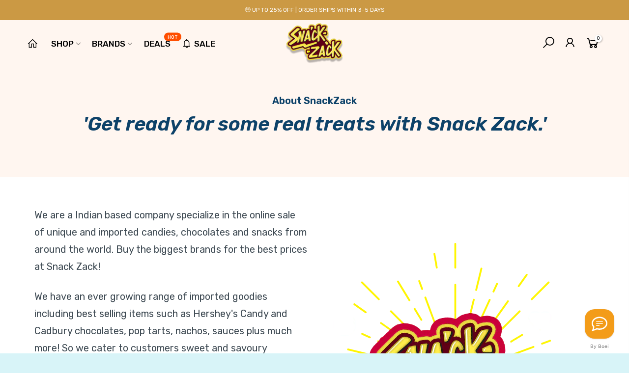

--- FILE ---
content_type: text/html; charset=utf-8
request_url: https://snackzack.com/pages/about
body_size: 23351
content:
<!doctype html>
<html class="no-js"  xml:lang="en-in"  lang="en-in">
<head>
  <!-- Global site tag (gtag.js) - Google Ads: 386637464 -->
<script async src="https://www.googletagmanager.com/gtag/js?id=AW-386637464"></script>
<script>
  window.dataLayer = window.dataLayer || [];
  function gtag(){dataLayer.push(arguments);}
  gtag('js', new Date());

  gtag('config', 'AW-386637464');
</script>

  
  <!-- Global site tag (gtag.js) - Google Analytics -->
<script async src="https://www.googletagmanager.com/gtag/js?id=G-EY5LNXPWEK"></script>
<script>
  window.dataLayer = window.dataLayer || [];
  function gtag(){dataLayer.push(arguments);}
  gtag('js', new Date());

  gtag('config', 'G-EY5LNXPWEK');
</script>
  
<meta name="yandex-verification" content="381a25cf7b1151f7" />

<link rel="alternate" href="https://snackzack.com/pages/about" hreflang="en-in">
<!-- Added by AVADA SEO Suite -->



<meta property="og:site_name" content="snackzack">
<meta property="og:url" content="https://snackzack.com/pages/about">
<meta property="og:title" content="About">
<meta property="og:type" content="website">
<meta property="og:description" content="We are a Indian based company specialize in the online sale of unique and imported candies, chocolates and snacks from around the world. Buy the biggest brands for the best prices at Snack Zack! We have an ever growing range of imported goodies including best selling items such as Hershey&#39;s Candy and Cadbury chocolates"><meta property="og:image" content="http://snackzack.com/cdn/shop/files/Specials_Festival_Sale_1.jpg?v=1658387712">
<meta property="og:image:secure_url" content="https://snackzack.com/cdn/shop/files/Specials_Festival_Sale_1.jpg?v=1658387712">
<meta property="og:image:width" content="1080">
<meta property="og:image:height" content="1080">
<meta property="og:image:alt" content="">
<meta name="twitter:site" content="@snackzack"><meta name="twitter:card" content="summary_large_image">
<meta name="twitter:title" content="About">
<meta name="twitter:description" content="We are a Indian based company specialize in the online sale of unique and imported candies, chocolates and snacks from around the world. ...">
<meta name="twitter:image" content="http://snackzack.com/cdn/shop/files/Specials_Festival_Sale_1.jpg?v=1658387712">

<meta name="google-site-verification" content="ve7O9IbOqoCFNsaWQzEIipQsfomrb4lk-bn2NqmkwEU"/>



<meta name="twitter:image" content="http://snackzack.com/cdn/shop/files/Specials_Festival_Sale_1.jpg?v=1658387712">
<script>window.FPConfig = {};window.FPConfig.ignoreKeywords=["/cart","/account"]</script>



<!-- /Added by AVADA SEO Suite -->

  <meta charset="utf-8">
  <meta name="viewport" content="width=device-width, initial-scale=1, shrink-to-fit=no, user-scalable=no"><meta name="theme-color" content="#1fcad0">
  <meta name="format-detection" content="telephone=no">
  <link rel="canonical" href="https://snackzack.com/pages/about">
  <meta name="facebook-domain-verification" content="bcz8eyqs16kc3ltdjarhja4xzd3ztz" />
  <link rel="preconnect" href="//fonts.shopifycdn.com/" crossorigin>
  <link rel="preconnect" href="//cdn.shopify.com/" crossorigin>
  <link rel="preconnect" href="//v.shopify.com/" crossorigin>
  <link rel="dns-prefetch" href="//snackzack.com" crossorigin>
  <link rel="dns-prefetch" href="//snackzack.myshopify.com" crossorigin>
  <link rel="dns-prefetch" href="//cdn.shopify.com" crossorigin>
  <link rel="dns-prefetch" href="//v.shopify.com" crossorigin>
  <link rel="dns-prefetch" href="//fonts.shopifycdn.com" crossorigin>
  <link rel="dns-prefetch" href="//fonts.googleapis.com" crossorigin>
  <link rel="dns-prefetch" href="//kit-pro.fontawesome.com" crossorigin>
  <link rel="preload" as="style" href="//snackzack.com/cdn/shop/t/9/assets/pre_theme.min.css?v=38876527865980706741694684819">
   <link rel="preload" as="style" href="//snackzack.com/cdn/shop/t/9/assets/country-flag.css?v=130219982686495429611694684819">
   <link rel="preload" as="style" href="//snackzack.com/cdn/shop/t/9/assets/sett_se.css?v=75510052921361779021694684819"><title>About</title><meta name="description" content="We are a Indian based company specialize in the online sale of unique and imported candies, chocolates and snacks from around the world. Buy the biggest brands for the best prices at Snack Zack! We have an ever growing range of imported goodies including best selling items such as Hershey&#39;s Candy and Cadbury chocolates"><link rel="shortcut icon" type="image/png" href="//snackzack.com/cdn/shop/files/favicon_32x.png?v=1615801078"><!-- social-meta-tags.liquid --><meta name="keywords" content="About,SnackZack,snackzack.com"/><meta name="author" content="SnackZack"><meta property="og:site_name" content="SnackZack">
<meta property="og:url" content="https://snackzack.com/pages/about">
<meta property="og:title" content="About">
<meta property="og:type" content="website">
<meta property="og:description" content="We are a Indian based company specialize in the online sale of unique and imported candies, chocolates and snacks from around the world. Buy the biggest brands for the best prices at Snack Zack! We have an ever growing range of imported goodies including best selling items such as Hershey&#39;s Candy and Cadbury chocolates"><meta property="og:image" content="http://snackzack.com/cdn/shop/files/Specials_Festival_Sale_1_1200x1200.jpg?v=1658387712"><meta property="og:image:secure_url" content="https://snackzack.com/cdn/shop/files/Specials_Festival_Sale_1_1200x1200.jpg?v=1658387712"><meta name="twitter:card" content="summary_large_image">
<meta name="twitter:title" content="About">
<meta name="twitter:description" content="We are a Indian based company specialize in the online sale of unique and imported candies, chocolates and snacks from around the world. Buy the biggest brands for the best prices at Snack Zack! We have an ever growing range of imported goodies including best selling items such as Hershey&#39;s Candy and Cadbury chocolates">
<link rel="preload" href="https://fonts.googleapis.com/css?family=Poppins:300,300i,400,400i,500,500i,600,600i,700,700i,800,800i|Libre+Baskerville:300,300i,400,400i,500,500i&display=swap" as="style" onload="this.onload=null;this.rel='stylesheet'"><link href="//snackzack.com/cdn/shop/t/9/assets/pre_theme.min.css?v=38876527865980706741694684819" rel="stylesheet" type="text/css" media="all" /><link href="//snackzack.com/cdn/shop/t/9/assets/country-flag.css?v=130219982686495429611694684819" rel="stylesheet" type="text/css" media="all" /><link rel="preload" as="script" href="//snackzack.com/cdn/shop/t/9/assets/lazysizes.min.js?v=52439957501727311031694684819">
<link rel="preload" as="script" href="//snackzack.com/cdn/shop/t/9/assets/nt_vendor.min.js?v=33690520227070531461694684819">
<link rel="preload" href="//snackzack.com/cdn/shop/t/9/assets/style.min.css?v=171204498068447043261694684819" as="style" onload="this.onload=null;this.rel='stylesheet'"><link rel="preload" href="//snackzack.com/cdn/shop/t/9/assets/line-awesome.min.css?v=36930450349382045261694684819" as="style" onload="this.onload=null;this.rel='stylesheet'">
<link id="sett_se" href="//snackzack.com/cdn/shop/t/9/assets/sett_se.css?v=75510052921361779021694684819" rel="stylesheet" type="text/css" media="all">
<script id="js_lzt4" src="//snackzack.com/cdn/shop/t/9/assets/lazysizes.min.js?v=52439957501727311031694684819" async="async"></script>
<script>document.documentElement.className = document.documentElement.className.replace('no-js', 'yes-js');const t_name = "page", t_cartCount = 0,ThemeIdT4 = null,t_shop_currency = "INR", t_moneyFormat = "Rs. {{amount_no_decimals}}", t_cart_url = "\/cart", pr_re_url = "\/recommendations\/products"; if (performance.navigation.type === 2) {location.reload(true);}</script>
<script src="//snackzack.com/cdn/shop/t/9/assets/nt_vendor.min.js?v=33690520227070531461694684819" defer="defer" id="js_ntt4"
  data-theme='//snackzack.com/cdn/shop/t/9/assets/nt_theme.min.js?v=112098482611733568871694684819'
  data-stt='//snackzack.com/cdn/shop/t/9/assets/nt_settings.js?v=53150145678069945261694684819'
  data-cat='//snackzack.com/cdn/shop/t/9/assets/cat.min.js?v=92775577271776333711694684819' 
  data-sw='//snackzack.com/cdn/shop/t/9/assets/swatch.min.js?v=64310196249658942261694684819'
  data-prjs='//snackzack.com/cdn/shop/t/9/assets/produc.min.js?v=40519533168693276331694684819' 
  data-mail='//snackzack.com/cdn/shop/t/9/assets/platform_mail.min.js?v=115214354607587859181694684819'
  data-my='//snackzack.com/cdn/shop/t/9/assets/my.js?v=111603181540343972631694684819' data-cusp='//snackzack.com/cdn/shop/t/9/assets/my.js?v=111603181540343972631694684819' data-cur='//snackzack.com/cdn/shop/t/9/assets/my.js?v=111603181540343972631694684819' data-mdl='//snackzack.com/cdn/shop/t/9/assets/module.min.js?v=72712877271928395091694684819'
  data-map='//snackzack.com/cdn/shop/t/9/assets/maplace.min.js?v=123640464312137447171694684819'
  data-time='//snackzack.com/cdn/shop/t/9/assets/spacetime.min.js?v=161364803253740588311694684819'
  data-ins='//snackzack.com/cdn/shop/t/9/assets/nt_instagram.min.js?v=24518664733006330771694684819'
  data-user='//snackzack.com/cdn/shop/t/9/assets/interactable.min.js?v=177872872138604672951694684819'
  data-add='//snackzack.com/cdn/shop/t/9/assets/my.js?v=111603181540343972631694684819'
  data-klaviyo='//www.klaviyo.com/media/js/public/klaviyo_subscribe.js'
  data-font='iconKalles , fakalles , Pe-icon-7-stroke , Font Awesome 5 Free:n9'
  data-fm=''
  data-spcmn='//snackzack.com/cdn/shopifycloud/storefront/assets/themes_support/shopify_common-5f594365.js'
  data-cust='//snackzack.com/cdn/shop/t/9/assets/customerclnt.min.js?v=77597642429099451371694684819'
  data-cusjs='//snackzack.com/cdn/shop/t/9/assets/custom.js?v=42324980021172757591694684819'
  data-desadm='//snackzack.com/cdn/shop/t/9/assets/des_adm.js?v=146114934332672915841694684819'
  data-otherryv='//snackzack.com/cdn/shop/t/9/assets/reviewOther.js?v=176136934497684773821694684819'></script><script>window.performance && window.performance.mark && window.performance.mark('shopify.content_for_header.start');</script><meta name="google-site-verification" content="ve7O9IbOqoCFNsaWQzEIipQsfomrb4lk-bn2NqmkwEU">
<meta name="google-site-verification" content="spHErpHif2MS3uom83O-tRstTRLJXD5mnZyMvMsYO_A">
<meta id="shopify-digital-wallet" name="shopify-digital-wallet" content="/52572422297/digital_wallets/dialog">
<script async="async" src="/checkouts/internal/preloads.js?locale=en-IN"></script>
<script id="shopify-features" type="application/json">{"accessToken":"b7bdada5dff53e2c6e0ed4d2217e279a","betas":["rich-media-storefront-analytics"],"domain":"snackzack.com","predictiveSearch":true,"shopId":52572422297,"locale":"en"}</script>
<script>var Shopify = Shopify || {};
Shopify.shop = "snackzack.myshopify.com";
Shopify.locale = "en";
Shopify.currency = {"active":"INR","rate":"1.0"};
Shopify.country = "IN";
Shopify.theme = {"name":"Snackzak payu","id":137065431299,"schema_name":"SnazkZack","schema_version":"1.0.2","theme_store_id":null,"role":"main"};
Shopify.theme.handle = "null";
Shopify.theme.style = {"id":null,"handle":null};
Shopify.cdnHost = "snackzack.com/cdn";
Shopify.routes = Shopify.routes || {};
Shopify.routes.root = "/";</script>
<script type="module">!function(o){(o.Shopify=o.Shopify||{}).modules=!0}(window);</script>
<script>!function(o){function n(){var o=[];function n(){o.push(Array.prototype.slice.apply(arguments))}return n.q=o,n}var t=o.Shopify=o.Shopify||{};t.loadFeatures=n(),t.autoloadFeatures=n()}(window);</script>
<script id="shop-js-analytics" type="application/json">{"pageType":"page"}</script>
<script defer="defer" async type="module" src="//snackzack.com/cdn/shopifycloud/shop-js/modules/v2/client.init-shop-cart-sync_C5BV16lS.en.esm.js"></script>
<script defer="defer" async type="module" src="//snackzack.com/cdn/shopifycloud/shop-js/modules/v2/chunk.common_CygWptCX.esm.js"></script>
<script type="module">
  await import("//snackzack.com/cdn/shopifycloud/shop-js/modules/v2/client.init-shop-cart-sync_C5BV16lS.en.esm.js");
await import("//snackzack.com/cdn/shopifycloud/shop-js/modules/v2/chunk.common_CygWptCX.esm.js");

  window.Shopify.SignInWithShop?.initShopCartSync?.({"fedCMEnabled":true,"windoidEnabled":true});

</script>
<script>(function() {
  var isLoaded = false;
  function asyncLoad() {
    if (isLoaded) return;
    isLoaded = true;
    var urls = ["https:\/\/js.smile.io\/v1\/smile-shopify.js?shop=snackzack.myshopify.com","https:\/\/bundle.conversionbear.com\/script?app=bundle\u0026shop=snackzack.myshopify.com","https:\/\/cdn1.avada.io\/flying-pages\/module.js?shop=snackzack.myshopify.com","https:\/\/seo.apps.avada.io\/avada-seo-installed.js?shop=snackzack.myshopify.com","https:\/\/sr-cdn.shiprocket.in\/sr-promise\/static\/uc.js?channel_id=4\u0026sr_company_id=130105\u0026shop=snackzack.myshopify.com"];
    for (var i = 0; i < urls.length; i++) {
      var s = document.createElement('script');
      s.type = 'text/javascript';
      s.async = true;
      s.src = urls[i];
      var x = document.getElementsByTagName('script')[0];
      x.parentNode.insertBefore(s, x);
    }
  };
  if(window.attachEvent) {
    window.attachEvent('onload', asyncLoad);
  } else {
    window.addEventListener('load', asyncLoad, false);
  }
})();</script>
<script id="__st">var __st={"a":52572422297,"offset":-18000,"reqid":"0e041b2c-af01-44bc-bcb0-7b2dbb22c89c-1768773655","pageurl":"snackzack.com\/pages\/about","s":"pages-79740174489","u":"029ba2d0add8","p":"page","rtyp":"page","rid":79740174489};</script>
<script>window.ShopifyPaypalV4VisibilityTracking = true;</script>
<script id="captcha-bootstrap">!function(){'use strict';const t='contact',e='account',n='new_comment',o=[[t,t],['blogs',n],['comments',n],[t,'customer']],c=[[e,'customer_login'],[e,'guest_login'],[e,'recover_customer_password'],[e,'create_customer']],r=t=>t.map((([t,e])=>`form[action*='/${t}']:not([data-nocaptcha='true']) input[name='form_type'][value='${e}']`)).join(','),a=t=>()=>t?[...document.querySelectorAll(t)].map((t=>t.form)):[];function s(){const t=[...o],e=r(t);return a(e)}const i='password',u='form_key',d=['recaptcha-v3-token','g-recaptcha-response','h-captcha-response',i],f=()=>{try{return window.sessionStorage}catch{return}},m='__shopify_v',_=t=>t.elements[u];function p(t,e,n=!1){try{const o=window.sessionStorage,c=JSON.parse(o.getItem(e)),{data:r}=function(t){const{data:e,action:n}=t;return t[m]||n?{data:e,action:n}:{data:t,action:n}}(c);for(const[e,n]of Object.entries(r))t.elements[e]&&(t.elements[e].value=n);n&&o.removeItem(e)}catch(o){console.error('form repopulation failed',{error:o})}}const l='form_type',E='cptcha';function T(t){t.dataset[E]=!0}const w=window,h=w.document,L='Shopify',v='ce_forms',y='captcha';let A=!1;((t,e)=>{const n=(g='f06e6c50-85a8-45c8-87d0-21a2b65856fe',I='https://cdn.shopify.com/shopifycloud/storefront-forms-hcaptcha/ce_storefront_forms_captcha_hcaptcha.v1.5.2.iife.js',D={infoText:'Protected by hCaptcha',privacyText:'Privacy',termsText:'Terms'},(t,e,n)=>{const o=w[L][v],c=o.bindForm;if(c)return c(t,g,e,D).then(n);var r;o.q.push([[t,g,e,D],n]),r=I,A||(h.body.append(Object.assign(h.createElement('script'),{id:'captcha-provider',async:!0,src:r})),A=!0)});var g,I,D;w[L]=w[L]||{},w[L][v]=w[L][v]||{},w[L][v].q=[],w[L][y]=w[L][y]||{},w[L][y].protect=function(t,e){n(t,void 0,e),T(t)},Object.freeze(w[L][y]),function(t,e,n,w,h,L){const[v,y,A,g]=function(t,e,n){const i=e?o:[],u=t?c:[],d=[...i,...u],f=r(d),m=r(i),_=r(d.filter((([t,e])=>n.includes(e))));return[a(f),a(m),a(_),s()]}(w,h,L),I=t=>{const e=t.target;return e instanceof HTMLFormElement?e:e&&e.form},D=t=>v().includes(t);t.addEventListener('submit',(t=>{const e=I(t);if(!e)return;const n=D(e)&&!e.dataset.hcaptchaBound&&!e.dataset.recaptchaBound,o=_(e),c=g().includes(e)&&(!o||!o.value);(n||c)&&t.preventDefault(),c&&!n&&(function(t){try{if(!f())return;!function(t){const e=f();if(!e)return;const n=_(t);if(!n)return;const o=n.value;o&&e.removeItem(o)}(t);const e=Array.from(Array(32),(()=>Math.random().toString(36)[2])).join('');!function(t,e){_(t)||t.append(Object.assign(document.createElement('input'),{type:'hidden',name:u})),t.elements[u].value=e}(t,e),function(t,e){const n=f();if(!n)return;const o=[...t.querySelectorAll(`input[type='${i}']`)].map((({name:t})=>t)),c=[...d,...o],r={};for(const[a,s]of new FormData(t).entries())c.includes(a)||(r[a]=s);n.setItem(e,JSON.stringify({[m]:1,action:t.action,data:r}))}(t,e)}catch(e){console.error('failed to persist form',e)}}(e),e.submit())}));const S=(t,e)=>{t&&!t.dataset[E]&&(n(t,e.some((e=>e===t))),T(t))};for(const o of['focusin','change'])t.addEventListener(o,(t=>{const e=I(t);D(e)&&S(e,y())}));const B=e.get('form_key'),M=e.get(l),P=B&&M;t.addEventListener('DOMContentLoaded',(()=>{const t=y();if(P)for(const e of t)e.elements[l].value===M&&p(e,B);[...new Set([...A(),...v().filter((t=>'true'===t.dataset.shopifyCaptcha))])].forEach((e=>S(e,t)))}))}(h,new URLSearchParams(w.location.search),n,t,e,['guest_login'])})(!0,!0)}();</script>
<script integrity="sha256-4kQ18oKyAcykRKYeNunJcIwy7WH5gtpwJnB7kiuLZ1E=" data-source-attribution="shopify.loadfeatures" defer="defer" src="//snackzack.com/cdn/shopifycloud/storefront/assets/storefront/load_feature-a0a9edcb.js" crossorigin="anonymous"></script>
<script data-source-attribution="shopify.dynamic_checkout.dynamic.init">var Shopify=Shopify||{};Shopify.PaymentButton=Shopify.PaymentButton||{isStorefrontPortableWallets:!0,init:function(){window.Shopify.PaymentButton.init=function(){};var t=document.createElement("script");t.src="https://snackzack.com/cdn/shopifycloud/portable-wallets/latest/portable-wallets.en.js",t.type="module",document.head.appendChild(t)}};
</script>
<script data-source-attribution="shopify.dynamic_checkout.buyer_consent">
  function portableWalletsHideBuyerConsent(e){var t=document.getElementById("shopify-buyer-consent"),n=document.getElementById("shopify-subscription-policy-button");t&&n&&(t.classList.add("hidden"),t.setAttribute("aria-hidden","true"),n.removeEventListener("click",e))}function portableWalletsShowBuyerConsent(e){var t=document.getElementById("shopify-buyer-consent"),n=document.getElementById("shopify-subscription-policy-button");t&&n&&(t.classList.remove("hidden"),t.removeAttribute("aria-hidden"),n.addEventListener("click",e))}window.Shopify?.PaymentButton&&(window.Shopify.PaymentButton.hideBuyerConsent=portableWalletsHideBuyerConsent,window.Shopify.PaymentButton.showBuyerConsent=portableWalletsShowBuyerConsent);
</script>
<script data-source-attribution="shopify.dynamic_checkout.cart.bootstrap">document.addEventListener("DOMContentLoaded",(function(){function t(){return document.querySelector("shopify-accelerated-checkout-cart, shopify-accelerated-checkout")}if(t())Shopify.PaymentButton.init();else{new MutationObserver((function(e,n){t()&&(Shopify.PaymentButton.init(),n.disconnect())})).observe(document.body,{childList:!0,subtree:!0})}}));
</script>

<script>window.performance && window.performance.mark && window.performance.mark('shopify.content_for_header.end');</script>
   <style>.preloader{background:#ffffff;width:100%;height:100%;display:block;position:fixed;top:0px;left:0px;
  z-index:5000;
}
.loader-area{position:absolute;top:50%;left:50%;transform:translate(-50%,-50%);-webkit-transform:translate(-50%,-50%);border-radius:50%;overflow:hidden;}
  </style>
<!-- Global site tag (gtag.js) - Google Analytics -->
</script>
  
   
  
  <script id="dcScript">
  var dcCart = {"note":null,"attributes":{},"original_total_price":0,"total_price":0,"total_discount":0,"total_weight":0.0,"item_count":0,"items":[],"requires_shipping":false,"currency":"INR","items_subtotal_price":0,"cart_level_discount_applications":[],"checkout_charge_amount":0};
  
  
  var dcCustomerId = false;
  var dcCustomerEmail = false;
  var dcCustomerTags = false;
  
  var dcCurrency = 'Rs. {{amount_no_decimals}}';
</script>

        
        <!-- candyrack-script -->
        <script src="//snackzack.com/cdn/shop/t/9/assets/candyrack-config.js?v=128743589354287189111694684819" type="text/javascript"></script>
        <!-- / candyrack-script -->
        
        <script defer src="https://jssdk.payu.in/widget/affordability-widget.min.js"></script>
        <link href="https://monorail-edge.shopifysvc.com" rel="dns-prefetch">
<script>(function(){if ("sendBeacon" in navigator && "performance" in window) {try {var session_token_from_headers = performance.getEntriesByType('navigation')[0].serverTiming.find(x => x.name == '_s').description;} catch {var session_token_from_headers = undefined;}var session_cookie_matches = document.cookie.match(/_shopify_s=([^;]*)/);var session_token_from_cookie = session_cookie_matches && session_cookie_matches.length === 2 ? session_cookie_matches[1] : "";var session_token = session_token_from_headers || session_token_from_cookie || "";function handle_abandonment_event(e) {var entries = performance.getEntries().filter(function(entry) {return /monorail-edge.shopifysvc.com/.test(entry.name);});if (!window.abandonment_tracked && entries.length === 0) {window.abandonment_tracked = true;var currentMs = Date.now();var navigation_start = performance.timing.navigationStart;var payload = {shop_id: 52572422297,url: window.location.href,navigation_start,duration: currentMs - navigation_start,session_token,page_type: "page"};window.navigator.sendBeacon("https://monorail-edge.shopifysvc.com/v1/produce", JSON.stringify({schema_id: "online_store_buyer_site_abandonment/1.1",payload: payload,metadata: {event_created_at_ms: currentMs,event_sent_at_ms: currentMs}}));}}window.addEventListener('pagehide', handle_abandonment_event);}}());</script>
<script id="web-pixels-manager-setup">(function e(e,d,r,n,o){if(void 0===o&&(o={}),!Boolean(null===(a=null===(i=window.Shopify)||void 0===i?void 0:i.analytics)||void 0===a?void 0:a.replayQueue)){var i,a;window.Shopify=window.Shopify||{};var t=window.Shopify;t.analytics=t.analytics||{};var s=t.analytics;s.replayQueue=[],s.publish=function(e,d,r){return s.replayQueue.push([e,d,r]),!0};try{self.performance.mark("wpm:start")}catch(e){}var l=function(){var e={modern:/Edge?\/(1{2}[4-9]|1[2-9]\d|[2-9]\d{2}|\d{4,})\.\d+(\.\d+|)|Firefox\/(1{2}[4-9]|1[2-9]\d|[2-9]\d{2}|\d{4,})\.\d+(\.\d+|)|Chrom(ium|e)\/(9{2}|\d{3,})\.\d+(\.\d+|)|(Maci|X1{2}).+ Version\/(15\.\d+|(1[6-9]|[2-9]\d|\d{3,})\.\d+)([,.]\d+|)( \(\w+\)|)( Mobile\/\w+|) Safari\/|Chrome.+OPR\/(9{2}|\d{3,})\.\d+\.\d+|(CPU[ +]OS|iPhone[ +]OS|CPU[ +]iPhone|CPU IPhone OS|CPU iPad OS)[ +]+(15[._]\d+|(1[6-9]|[2-9]\d|\d{3,})[._]\d+)([._]\d+|)|Android:?[ /-](13[3-9]|1[4-9]\d|[2-9]\d{2}|\d{4,})(\.\d+|)(\.\d+|)|Android.+Firefox\/(13[5-9]|1[4-9]\d|[2-9]\d{2}|\d{4,})\.\d+(\.\d+|)|Android.+Chrom(ium|e)\/(13[3-9]|1[4-9]\d|[2-9]\d{2}|\d{4,})\.\d+(\.\d+|)|SamsungBrowser\/([2-9]\d|\d{3,})\.\d+/,legacy:/Edge?\/(1[6-9]|[2-9]\d|\d{3,})\.\d+(\.\d+|)|Firefox\/(5[4-9]|[6-9]\d|\d{3,})\.\d+(\.\d+|)|Chrom(ium|e)\/(5[1-9]|[6-9]\d|\d{3,})\.\d+(\.\d+|)([\d.]+$|.*Safari\/(?![\d.]+ Edge\/[\d.]+$))|(Maci|X1{2}).+ Version\/(10\.\d+|(1[1-9]|[2-9]\d|\d{3,})\.\d+)([,.]\d+|)( \(\w+\)|)( Mobile\/\w+|) Safari\/|Chrome.+OPR\/(3[89]|[4-9]\d|\d{3,})\.\d+\.\d+|(CPU[ +]OS|iPhone[ +]OS|CPU[ +]iPhone|CPU IPhone OS|CPU iPad OS)[ +]+(10[._]\d+|(1[1-9]|[2-9]\d|\d{3,})[._]\d+)([._]\d+|)|Android:?[ /-](13[3-9]|1[4-9]\d|[2-9]\d{2}|\d{4,})(\.\d+|)(\.\d+|)|Mobile Safari.+OPR\/([89]\d|\d{3,})\.\d+\.\d+|Android.+Firefox\/(13[5-9]|1[4-9]\d|[2-9]\d{2}|\d{4,})\.\d+(\.\d+|)|Android.+Chrom(ium|e)\/(13[3-9]|1[4-9]\d|[2-9]\d{2}|\d{4,})\.\d+(\.\d+|)|Android.+(UC? ?Browser|UCWEB|U3)[ /]?(15\.([5-9]|\d{2,})|(1[6-9]|[2-9]\d|\d{3,})\.\d+)\.\d+|SamsungBrowser\/(5\.\d+|([6-9]|\d{2,})\.\d+)|Android.+MQ{2}Browser\/(14(\.(9|\d{2,})|)|(1[5-9]|[2-9]\d|\d{3,})(\.\d+|))(\.\d+|)|K[Aa][Ii]OS\/(3\.\d+|([4-9]|\d{2,})\.\d+)(\.\d+|)/},d=e.modern,r=e.legacy,n=navigator.userAgent;return n.match(d)?"modern":n.match(r)?"legacy":"unknown"}(),u="modern"===l?"modern":"legacy",c=(null!=n?n:{modern:"",legacy:""})[u],f=function(e){return[e.baseUrl,"/wpm","/b",e.hashVersion,"modern"===e.buildTarget?"m":"l",".js"].join("")}({baseUrl:d,hashVersion:r,buildTarget:u}),m=function(e){var d=e.version,r=e.bundleTarget,n=e.surface,o=e.pageUrl,i=e.monorailEndpoint;return{emit:function(e){var a=e.status,t=e.errorMsg,s=(new Date).getTime(),l=JSON.stringify({metadata:{event_sent_at_ms:s},events:[{schema_id:"web_pixels_manager_load/3.1",payload:{version:d,bundle_target:r,page_url:o,status:a,surface:n,error_msg:t},metadata:{event_created_at_ms:s}}]});if(!i)return console&&console.warn&&console.warn("[Web Pixels Manager] No Monorail endpoint provided, skipping logging."),!1;try{return self.navigator.sendBeacon.bind(self.navigator)(i,l)}catch(e){}var u=new XMLHttpRequest;try{return u.open("POST",i,!0),u.setRequestHeader("Content-Type","text/plain"),u.send(l),!0}catch(e){return console&&console.warn&&console.warn("[Web Pixels Manager] Got an unhandled error while logging to Monorail."),!1}}}}({version:r,bundleTarget:l,surface:e.surface,pageUrl:self.location.href,monorailEndpoint:e.monorailEndpoint});try{o.browserTarget=l,function(e){var d=e.src,r=e.async,n=void 0===r||r,o=e.onload,i=e.onerror,a=e.sri,t=e.scriptDataAttributes,s=void 0===t?{}:t,l=document.createElement("script"),u=document.querySelector("head"),c=document.querySelector("body");if(l.async=n,l.src=d,a&&(l.integrity=a,l.crossOrigin="anonymous"),s)for(var f in s)if(Object.prototype.hasOwnProperty.call(s,f))try{l.dataset[f]=s[f]}catch(e){}if(o&&l.addEventListener("load",o),i&&l.addEventListener("error",i),u)u.appendChild(l);else{if(!c)throw new Error("Did not find a head or body element to append the script");c.appendChild(l)}}({src:f,async:!0,onload:function(){if(!function(){var e,d;return Boolean(null===(d=null===(e=window.Shopify)||void 0===e?void 0:e.analytics)||void 0===d?void 0:d.initialized)}()){var d=window.webPixelsManager.init(e)||void 0;if(d){var r=window.Shopify.analytics;r.replayQueue.forEach((function(e){var r=e[0],n=e[1],o=e[2];d.publishCustomEvent(r,n,o)})),r.replayQueue=[],r.publish=d.publishCustomEvent,r.visitor=d.visitor,r.initialized=!0}}},onerror:function(){return m.emit({status:"failed",errorMsg:"".concat(f," has failed to load")})},sri:function(e){var d=/^sha384-[A-Za-z0-9+/=]+$/;return"string"==typeof e&&d.test(e)}(c)?c:"",scriptDataAttributes:o}),m.emit({status:"loading"})}catch(e){m.emit({status:"failed",errorMsg:(null==e?void 0:e.message)||"Unknown error"})}}})({shopId: 52572422297,storefrontBaseUrl: "https://snackzack.com",extensionsBaseUrl: "https://extensions.shopifycdn.com/cdn/shopifycloud/web-pixels-manager",monorailEndpoint: "https://monorail-edge.shopifysvc.com/unstable/produce_batch",surface: "storefront-renderer",enabledBetaFlags: ["2dca8a86"],webPixelsConfigList: [{"id":"503873795","configuration":"{\"config\":\"{\\\"pixel_id\\\":\\\"AW-386637464\\\",\\\"target_country\\\":\\\"IN\\\",\\\"gtag_events\\\":[{\\\"type\\\":\\\"search\\\",\\\"action_label\\\":\\\"AW-386637464\\\/wa1GCOnUtq0DEJi9rrgB\\\"},{\\\"type\\\":\\\"begin_checkout\\\",\\\"action_label\\\":\\\"AW-386637464\\\/gYr9CObUtq0DEJi9rrgB\\\"},{\\\"type\\\":\\\"view_item\\\",\\\"action_label\\\":[\\\"AW-386637464\\\/gPRPCODUtq0DEJi9rrgB\\\",\\\"MC-ZW33NWCPN7\\\"]},{\\\"type\\\":\\\"purchase\\\",\\\"action_label\\\":[\\\"AW-386637464\\\/z6x0CN3Utq0DEJi9rrgB\\\",\\\"MC-ZW33NWCPN7\\\"]},{\\\"type\\\":\\\"page_view\\\",\\\"action_label\\\":[\\\"AW-386637464\\\/fC3uCNrUtq0DEJi9rrgB\\\",\\\"MC-ZW33NWCPN7\\\"]},{\\\"type\\\":\\\"add_payment_info\\\",\\\"action_label\\\":\\\"AW-386637464\\\/EEdXCOzUtq0DEJi9rrgB\\\"},{\\\"type\\\":\\\"add_to_cart\\\",\\\"action_label\\\":\\\"AW-386637464\\\/Zvk0COPUtq0DEJi9rrgB\\\"}],\\\"enable_monitoring_mode\\\":false}\"}","eventPayloadVersion":"v1","runtimeContext":"OPEN","scriptVersion":"b2a88bafab3e21179ed38636efcd8a93","type":"APP","apiClientId":1780363,"privacyPurposes":[],"dataSharingAdjustments":{"protectedCustomerApprovalScopes":["read_customer_address","read_customer_email","read_customer_name","read_customer_personal_data","read_customer_phone"]}},{"id":"138281219","configuration":"{\"pixel_id\":\"4568478996511888\",\"pixel_type\":\"facebook_pixel\",\"metaapp_system_user_token\":\"-\"}","eventPayloadVersion":"v1","runtimeContext":"OPEN","scriptVersion":"ca16bc87fe92b6042fbaa3acc2fbdaa6","type":"APP","apiClientId":2329312,"privacyPurposes":["ANALYTICS","MARKETING","SALE_OF_DATA"],"dataSharingAdjustments":{"protectedCustomerApprovalScopes":["read_customer_address","read_customer_email","read_customer_name","read_customer_personal_data","read_customer_phone"]}},{"id":"shopify-app-pixel","configuration":"{}","eventPayloadVersion":"v1","runtimeContext":"STRICT","scriptVersion":"0450","apiClientId":"shopify-pixel","type":"APP","privacyPurposes":["ANALYTICS","MARKETING"]},{"id":"shopify-custom-pixel","eventPayloadVersion":"v1","runtimeContext":"LAX","scriptVersion":"0450","apiClientId":"shopify-pixel","type":"CUSTOM","privacyPurposes":["ANALYTICS","MARKETING"]}],isMerchantRequest: false,initData: {"shop":{"name":"SnackZack","paymentSettings":{"currencyCode":"INR"},"myshopifyDomain":"snackzack.myshopify.com","countryCode":"IN","storefrontUrl":"https:\/\/snackzack.com"},"customer":null,"cart":null,"checkout":null,"productVariants":[],"purchasingCompany":null},},"https://snackzack.com/cdn","fcfee988w5aeb613cpc8e4bc33m6693e112",{"modern":"","legacy":""},{"shopId":"52572422297","storefrontBaseUrl":"https:\/\/snackzack.com","extensionBaseUrl":"https:\/\/extensions.shopifycdn.com\/cdn\/shopifycloud\/web-pixels-manager","surface":"storefront-renderer","enabledBetaFlags":"[\"2dca8a86\"]","isMerchantRequest":"false","hashVersion":"fcfee988w5aeb613cpc8e4bc33m6693e112","publish":"custom","events":"[[\"page_viewed\",{}]]"});</script><script>
  window.ShopifyAnalytics = window.ShopifyAnalytics || {};
  window.ShopifyAnalytics.meta = window.ShopifyAnalytics.meta || {};
  window.ShopifyAnalytics.meta.currency = 'INR';
  var meta = {"page":{"pageType":"page","resourceType":"page","resourceId":79740174489,"requestId":"0e041b2c-af01-44bc-bcb0-7b2dbb22c89c-1768773655"}};
  for (var attr in meta) {
    window.ShopifyAnalytics.meta[attr] = meta[attr];
  }
</script>
<script class="analytics">
  (function () {
    var customDocumentWrite = function(content) {
      var jquery = null;

      if (window.jQuery) {
        jquery = window.jQuery;
      } else if (window.Checkout && window.Checkout.$) {
        jquery = window.Checkout.$;
      }

      if (jquery) {
        jquery('body').append(content);
      }
    };

    var hasLoggedConversion = function(token) {
      if (token) {
        return document.cookie.indexOf('loggedConversion=' + token) !== -1;
      }
      return false;
    }

    var setCookieIfConversion = function(token) {
      if (token) {
        var twoMonthsFromNow = new Date(Date.now());
        twoMonthsFromNow.setMonth(twoMonthsFromNow.getMonth() + 2);

        document.cookie = 'loggedConversion=' + token + '; expires=' + twoMonthsFromNow;
      }
    }

    var trekkie = window.ShopifyAnalytics.lib = window.trekkie = window.trekkie || [];
    if (trekkie.integrations) {
      return;
    }
    trekkie.methods = [
      'identify',
      'page',
      'ready',
      'track',
      'trackForm',
      'trackLink'
    ];
    trekkie.factory = function(method) {
      return function() {
        var args = Array.prototype.slice.call(arguments);
        args.unshift(method);
        trekkie.push(args);
        return trekkie;
      };
    };
    for (var i = 0; i < trekkie.methods.length; i++) {
      var key = trekkie.methods[i];
      trekkie[key] = trekkie.factory(key);
    }
    trekkie.load = function(config) {
      trekkie.config = config || {};
      trekkie.config.initialDocumentCookie = document.cookie;
      var first = document.getElementsByTagName('script')[0];
      var script = document.createElement('script');
      script.type = 'text/javascript';
      script.onerror = function(e) {
        var scriptFallback = document.createElement('script');
        scriptFallback.type = 'text/javascript';
        scriptFallback.onerror = function(error) {
                var Monorail = {
      produce: function produce(monorailDomain, schemaId, payload) {
        var currentMs = new Date().getTime();
        var event = {
          schema_id: schemaId,
          payload: payload,
          metadata: {
            event_created_at_ms: currentMs,
            event_sent_at_ms: currentMs
          }
        };
        return Monorail.sendRequest("https://" + monorailDomain + "/v1/produce", JSON.stringify(event));
      },
      sendRequest: function sendRequest(endpointUrl, payload) {
        // Try the sendBeacon API
        if (window && window.navigator && typeof window.navigator.sendBeacon === 'function' && typeof window.Blob === 'function' && !Monorail.isIos12()) {
          var blobData = new window.Blob([payload], {
            type: 'text/plain'
          });

          if (window.navigator.sendBeacon(endpointUrl, blobData)) {
            return true;
          } // sendBeacon was not successful

        } // XHR beacon

        var xhr = new XMLHttpRequest();

        try {
          xhr.open('POST', endpointUrl);
          xhr.setRequestHeader('Content-Type', 'text/plain');
          xhr.send(payload);
        } catch (e) {
          console.log(e);
        }

        return false;
      },
      isIos12: function isIos12() {
        return window.navigator.userAgent.lastIndexOf('iPhone; CPU iPhone OS 12_') !== -1 || window.navigator.userAgent.lastIndexOf('iPad; CPU OS 12_') !== -1;
      }
    };
    Monorail.produce('monorail-edge.shopifysvc.com',
      'trekkie_storefront_load_errors/1.1',
      {shop_id: 52572422297,
      theme_id: 137065431299,
      app_name: "storefront",
      context_url: window.location.href,
      source_url: "//snackzack.com/cdn/s/trekkie.storefront.cd680fe47e6c39ca5d5df5f0a32d569bc48c0f27.min.js"});

        };
        scriptFallback.async = true;
        scriptFallback.src = '//snackzack.com/cdn/s/trekkie.storefront.cd680fe47e6c39ca5d5df5f0a32d569bc48c0f27.min.js';
        first.parentNode.insertBefore(scriptFallback, first);
      };
      script.async = true;
      script.src = '//snackzack.com/cdn/s/trekkie.storefront.cd680fe47e6c39ca5d5df5f0a32d569bc48c0f27.min.js';
      first.parentNode.insertBefore(script, first);
    };
    trekkie.load(
      {"Trekkie":{"appName":"storefront","development":false,"defaultAttributes":{"shopId":52572422297,"isMerchantRequest":null,"themeId":137065431299,"themeCityHash":"14000411760538139593","contentLanguage":"en","currency":"INR","eventMetadataId":"c0a0c002-abdc-40a5-bde1-2d9b9492968c"},"isServerSideCookieWritingEnabled":true,"monorailRegion":"shop_domain","enabledBetaFlags":["65f19447"]},"Session Attribution":{},"S2S":{"facebookCapiEnabled":true,"source":"trekkie-storefront-renderer","apiClientId":580111}}
    );

    var loaded = false;
    trekkie.ready(function() {
      if (loaded) return;
      loaded = true;

      window.ShopifyAnalytics.lib = window.trekkie;

      var originalDocumentWrite = document.write;
      document.write = customDocumentWrite;
      try { window.ShopifyAnalytics.merchantGoogleAnalytics.call(this); } catch(error) {};
      document.write = originalDocumentWrite;

      window.ShopifyAnalytics.lib.page(null,{"pageType":"page","resourceType":"page","resourceId":79740174489,"requestId":"0e041b2c-af01-44bc-bcb0-7b2dbb22c89c-1768773655","shopifyEmitted":true});

      var match = window.location.pathname.match(/checkouts\/(.+)\/(thank_you|post_purchase)/)
      var token = match? match[1]: undefined;
      if (!hasLoggedConversion(token)) {
        setCookieIfConversion(token);
        
      }
    });


        var eventsListenerScript = document.createElement('script');
        eventsListenerScript.async = true;
        eventsListenerScript.src = "//snackzack.com/cdn/shopifycloud/storefront/assets/shop_events_listener-3da45d37.js";
        document.getElementsByTagName('head')[0].appendChild(eventsListenerScript);

})();</script>
  <script>
  if (!window.ga || (window.ga && typeof window.ga !== 'function')) {
    window.ga = function ga() {
      (window.ga.q = window.ga.q || []).push(arguments);
      if (window.Shopify && window.Shopify.analytics && typeof window.Shopify.analytics.publish === 'function') {
        window.Shopify.analytics.publish("ga_stub_called", {}, {sendTo: "google_osp_migration"});
      }
      console.error("Shopify's Google Analytics stub called with:", Array.from(arguments), "\nSee https://help.shopify.com/manual/promoting-marketing/pixels/pixel-migration#google for more information.");
    };
    if (window.Shopify && window.Shopify.analytics && typeof window.Shopify.analytics.publish === 'function') {
      window.Shopify.analytics.publish("ga_stub_initialized", {}, {sendTo: "google_osp_migration"});
    }
  }
</script>
<script
  defer
  src="https://snackzack.com/cdn/shopifycloud/perf-kit/shopify-perf-kit-3.0.4.min.js"
  data-application="storefront-renderer"
  data-shop-id="52572422297"
  data-render-region="gcp-us-central1"
  data-page-type="page"
  data-theme-instance-id="137065431299"
  data-theme-name="SnazkZack"
  data-theme-version="1.0.2"
  data-monorail-region="shop_domain"
  data-resource-timing-sampling-rate="10"
  data-shs="true"
  data-shs-beacon="true"
  data-shs-export-with-fetch="true"
  data-shs-logs-sample-rate="1"
  data-shs-beacon-endpoint="https://snackzack.com/api/collect"
></script>
</head>
        
<body class="lazy_icons about-page    zoom_tp_1 css_scrollbar template-page js_search_true cart_pos_side kalles_toolbar_false hover_img2 swatch_style_rounded swatch_list_size_small label_style_rounded wrapper_full_width header_full_true header_sticky_true hide_scrolld_true des_header_5 rtl_false h_transparent_true h_tr_top_false h_banner_true top_bar_false catalog_mode_false cat_sticky_false spcdt4_ lazyload">
 <div class="preloader"><div class="loader-area"><img src="//snackzack.com/cdn/shop/t/9/assets/loader.gif?v=155739604211082070831694684819" alt="SnackZack" /></div></div><div id="ld_cl_bar" class="op__0 pe_none"></div><div id="shopify-section-header_banner" class="shopify-section"><div class="h__banner bgp pt__10 pb__10 fs__14 flex fl_center al_center pr oh" data-ver='1' data-date='60'><div class="container">
   <div class="row al_center"><div class="col h_banner_wrap tc cw"><span class="tu">🤑 up to 25% Off |  Order ships within 3-5 days</span></div></div>
</div></div>
<style data-shopify>.h__banner { 
background-color: #cb9944;
min-height:41px;
font-size:12px;
}
.h_banner_wrap {color:#ffffff }
.h_banner_close,.h_banner_close:hover,.h_banner_close:focus {color:#ffffff !important }
.h_banner_close:after, .h_banner_close:before {background-color:#ffffff }</style>
</div><div id="nt_wrapper"><header id="ntheader" class="ntheader header_5 h_icon_la"><div class="ntheader_wrapper pr z_200"><div id="shopify-section-header_5" class="shopify-section sp_header_mid"><div class="header__mid"><div class="container">
     <div class="row al_center css_h_se">
        <div class="col-md-4 col-3 dn_lg"><a href="/" data-id='#nt_menu_canvas' class="push_side push-menu-btn  lh__1 flex al_center"><svg xmlns="http://www.w3.org/2000/svg" width="30" height="16" viewBox="0 0 30 16"><rect width="30" height="1.5"></rect><rect y="7" width="20" height="1.5"></rect><rect y="14" width="30" height="1.5"></rect></svg></a></div>
        <div class="col-5 dn db_lg"><nav class="nt_navigation tl hover_side_up nav_arrow_true">
   <ul id="nt_menu_id" class="nt_menu in_flex al_center"><li id="item_46371331-d179-4cb0-a667-6971db110089" class="menu-item type_simple" ><a class="lh__1 flex al_center pr" href="/"><i class="las la-home"></i></a></li>
<li id="item_6e381553-6520-4797-be79-beb1b747f169" class="type_mega menu_wid_cus menu-item has-children menu_has_offsets menu_default pos_default shop-menu" >
               <a class="lh__1 flex al_center pr" href="/collections">Shop</a>
               <div class="cus sub-menu"><div class="container"><div class="row lazy_menu lazyload lazy_menu_mega" data-include="/search?q=6e381553-6520-4797-be79-beb1b747f169&view=header" data-jspackery='{ "itemSelector": ".sub-column-item","gutter": 0,"percentPosition": true,"originLeft": true }'><div class="lds_bginfinity pr"></div></div></div></div>
            </li><li id="item_18e5988c-7b6b-48c6-b83e-978c1f45ce11" class="type_mega menu_wid_cus menu-item has-children menu_has_offsets menu_default pos_default yahoo" >
               <a class="lh__1 flex al_center pr" href="/pages/brands">Brands</a>
               <div class="cus sub-menu"><div class="container"><div class="row lazy_menu lazyload lazy_menu_mega" data-include="/search?q=18e5988c-7b6b-48c6-b83e-978c1f45ce11&view=header" data-jspackery='{ "itemSelector": ".sub-column-item","gutter": 0,"percentPosition": true,"originLeft": true }'><div class="lds_bginfinity pr"></div></div></div></div>
            </li><li id="item_a235f682-175a-4724-b25d-c40cd009ceef" class="menu-item type_simple" ><a class="lh__1 flex al_center pr" href="/collections/deals">Deals<span class="lbc_nav">Hot</span></a></li>
<li id="item_d04f1b51-5d20-4bfe-b6e7-55de69648350" class="menu-item type_simple" ><a class="lh__1 flex al_center pr" href="/collections/festival-special-offers"><i class="las la-bell"></i>SALE</a></li>
</ul>
</nav>
</div>
        <div class="col-lg-2 col-md-4 col-6 tc"><div class=" branding ts__05 lh__1"><a class="dib" href="/" ><img class="w__100 logo_normal dn db_lg" src="//snackzack.com/cdn/shop/files/logo_160x.png?v=1615323508" srcset="//snackzack.com/cdn/shop/files/logo_160x.png?v=1615323508 1x,//snackzack.com/cdn/shop/files/logo_160x@2x.png?v=1615323508 2x" alt="SnackZack" style="max-width: 120px"><img class="w__100 logo_sticky dn" src="//snackzack.com/cdn/shop/files/logo_130x.png?v=1615323508" srcset="//snackzack.com/cdn/shop/files/logo_130x.png?v=1615323508 1x,//snackzack.com/cdn/shop/files/logo_130x@2x.png?v=1615323508 2x" alt="SnackZack" style="max-width: 90px"><img class="w__100 logo_mobile dn_lg" src="//snackzack.com/cdn/shop/files/logo_105x.png?v=1615323508" srcset="//snackzack.com/cdn/shop/files/logo_105x.png?v=1615323508 1x,//snackzack.com/cdn/shop/files/logo_105x@2x.png?v=1615323508 2x" alt="SnackZack" style="max-width: 65px;"></a></div> </div>
        <div class="col-lg-5 col-md-4 col-3 tr"><div class="nt_action in_flex al_center cart_des_1"><a class="icon_search push_side cb chp" data-id="#nt_search_canvas" href="/search"><i class="las la-search"></i></a><div class="my-account ts__05 pr dn db_md">
         <a class="cb chp db push_side" href="/account/login" data-id="#nt_login_canvas"><i class="las la-user"></i></a></div><div class="icon_cart pr"><a class="push_side pr cb chp db" href="/cart" data-id="#nt_cart_canvas"><i class="las la-shopping-cart pr"><span class="op__0 ts_op pa tcount jsccount bgb br__50 cw tc">0</span></i></a></div></div></div>
     </div>
  </div></div><style data-shopify></style><div id="bkjs_" data-id='46371331-d179-4cb0-a667-6971db110089'></div><style data-shopify>#item_6e381553-6520-4797-be79-beb1b747f169 .sub-menu>.container{ width:900px }</style><div id="bkjs_" data-id='6e381553-6520-4797-be79-beb1b747f169'></div><style data-shopify></style><div  id="bkjs_097d4c9c-877e-4c01-a290-d58ce5c6c0d5" data-id='6e381553-6520-4797-be79-beb1b747f169'></div><style data-shopify></style><div  id="bkjs_549b51d4-629d-423f-8468-4f09aad4c7e3" data-id='6e381553-6520-4797-be79-beb1b747f169'></div><style data-shopify>#bk_549b51d4-629d-423f-8468-4f09aad4c7e3 .nt_promotion_html {top:50%;width:100%;left:50%;
                    transform: translate(-50%, -50%);}
                #bk_549b51d4-629d-423f-8468-4f09aad4c7e3 .nt_promotion_html,#bk_549b51d4-629d-423f-8468-4f09aad4c7e3 .nt_promotion_html>*,#bk_549b51d4-629d-423f-8468-4f09aad4c7e3 .nt_promotion_html .btn_icon_true:after{ color: rgba(0,0,0,0) }
                #bk_549b51d4-629d-423f-8468-4f09aad4c7e3 .nt_promotion>a:after{ background-color: #000000;opacity: 0.0 }
                #bk_549b51d4-629d-423f-8468-4f09aad4c7e3 .nt_bg_lz {padding-top:53.46358792184724%;}
                </style><style data-shopify>#item_18e5988c-7b6b-48c6-b83e-978c1f45ce11 .sub-menu>.container{ width:900px }</style><div id="bkjs_549b51d4-629d-423f-8468-4f09aad4c7e3" data-id='18e5988c-7b6b-48c6-b83e-978c1f45ce11'></div><style data-shopify></style><div  id="bkjs_16d78943-225c-4b3d-bdbe-ab61958899c3" data-id='18e5988c-7b6b-48c6-b83e-978c1f45ce11'></div><style data-shopify>#item_a235f682-175a-4724-b25d-c40cd009ceef .lbc_nav{background-color: #ff4e00 }</style><div id="bkjs_16d78943-225c-4b3d-bdbe-ab61958899c3" data-id='a235f682-175a-4724-b25d-c40cd009ceef'></div><style data-shopify></style><div id="bkjs_16d78943-225c-4b3d-bdbe-ab61958899c3" data-id='d04f1b51-5d20-4bfe-b6e7-55de69648350'></div><style data-shopify>.header__mid .css_h_se {min-height: 63px}
    .nt_menu >li>a{height:63px}</style></div></div>
</header><div id="nt_content">
<div class="about-head"><div class="container tc">
  <h1 class="fs__20 tc mt__0 mb__5">About SnackZack</h1>
  <h2 class="fs__40 mt__0"><em>'Get ready for some real treats with Snack Zack.'</em></h2>
  </div>
  </div><div id="shopify-section-page_about_us" class="shopify-section container mt__60 mb__60"><div class="row fl_center mt__60 mb__100"><div class="col-12 pg_us_content"><div class="row al_center">
<div class="col-md-6 col-xs-12 col-md-6 fs__20">
<p>We are a Indian based company <span>specialize </span>in the online sale of unique and imported candies, chocolates and snacks from around the world. Buy the biggest brands for the best prices at Snack Zack!</p>
<p>We have an ever growing range of imported goodies including best selling items such as Hershey's Candy and Cadbury chocolates, pop tarts, nachos, sauces plus much more! So we cater to customers sweet and savoury cravings....Customers can select from a range of our goodies, order them online and get it delivered directly to your door!</p>
<h3>All our products are simply irresistive. So get ready for some real treats with Snack Zack.</h3>
<p>Please feel free to get in touch with any queries you may have!</p>
</div>
<div class="col-md-6 col-xs-12 col-md-6" style="text-align: start;"><img src="https://cdn.shopify.com/s/files/1/0525/7242/2297/files/why-snackzack.png?v=1611039766" alt="" style="float: none;"></div>
</div></div></div>
   <style>
   .jas-member:before {
       content: '';
       position: absolute;
       background: rgba(246,246,246,.9);
       left: 0;
       top: 0;
       width: 100%;
       height: 100%;
       opacity: 0;
       transition: all .3s;
       z-index: 1
   }

   .jas-member:hover:before,.jas-member:hover .social {
       opacity: 1
   }

   .jas-member .social {
       bottom: 30px;
       opacity: 0;
       z-index: 2
   }

   .jas-member h4 {
       margin-bottom: 0
   }

   .jas-member .social a {
       margin: 0 8px
   }

   .jas-member .social i {
       font-size: 20px
   }
   .jas-member .nt_img_ratio {
    background-size: cover;
    background-repeat: no-repeat;
    background-position: center;
   }
   </style></div>
     
      
      <hr/>
        <div class="container"><h3 class="fs__20 mg__0 mb__15 tcc">Chocolates and snacks delivered to happy customers in these cities of India:</h3><div class="textwidget widget_footer"><p>Agra, Ahmedabad, Ahmednagar, Ajmer, Akola, Alibaug, Aluva, Alwar, Ambala, Amravati, Amritsar, Aurangabad, Badaun, Bangalore, Belgaum, Bellary, Bellandur, Bharuch, Bhavnagar, Bhopal, Bhubaneswar, Chandigarh, Chennai, Churu, Cochin, Coimbatore, Cuttack, Dahanu, Dehradun, Delhi, Faridabad, Gandhidham, Gandhinagar, Ghaziabad, Gorakhpur, Gurgaon, Guwahati, Howrah, Hyderabad, Indore, Itarsi, Jaipur, Jalandhar, Jalgaon, Jamshedpur, Jodhpur, Kalol, Kanpur, Karad, Kochi, Kolkata, Kota, Krishnagar, Lalsagar, Lucknow, Ludhiana, Madurai, Mandya, Mangalore, Mapusa, Margao, Mathurapur, Meerut, Mumbai, Mysore, Nadiad, Nagpur, Nashik, Navi Mumbai, New Delhi, Noida, Palghar, Panipat, Panjim, Patiala, Patna, Phagwara, Puducherry, Pune, Raebareli, Rajkot, Ranchi, Rourkela, Saharanpur, Sangli, Secunderabad, Shahdara, Shahjahanpur, Silvassa, Sirsa, Surat, Thane, Trivandrum, Udaipur, Ujjain, Vadodara, Valsad, Vapi, Varanasi, Vasco, Vijaywada, Visakhapatnam, Wardha. <strong>Chocolates and snacks by getting delivered&nbsp;to your doorstep&nbsp;anywhere in India.</strong><br></p></div>
		            </div>
       
      
    </div>
    <footer id="nt_footer" class="bgbl footer-1"><div id="shopify-section-footer_top" class="shopify-section footer__top type_instagram"><div class="footer__top_wrap footer_sticky_false footer_collapse_true nt_bg_overlay pr oh pb__30 pt__30" >
   <div class="container pr z_100">
      <div class="row"><div class="col-lg-15 col-md-12 col-12 mb__20 order-lg-1 order-3"><aside id="block_1581507819652" class="widget widget_text widget_logo"><h3 class="widget-title fwsb flex al_center fl_between fs__16 mg__0 mb__30 dn_md"><span class="txt_title">Get in touch</span><span class="nav_link_icon ml__5"></span></h3><div class="textwidget widget_footer">
		                  <div class="footer-contact"><p><a class="db" href="/"><img class="w__100 mb__15 lazyload lz_op_ef" src="data:image/svg+xml,%3Csvg%20viewBox%3D%220%200%20148%20103%22%20xmlns%3D%22http%3A%2F%2Fwww.w3.org%2F2000%2Fsvg%22%3E%3C%2Fsvg%3E" data-src="//snackzack.com/cdn/shop/files/logo_c420d087-3e2c-47fa-9984-7cfb5313a4f3_{width}x.png?v=1615530606" data-widths="[115, 230]" data-sizes="auto" alt="SnackZack" style="max-width: 115px"></a></p><!--<p><i class="pegk pe-7s-map-marker"> </i><span>184 Main Rd E, St Albans <br> <span class="pl__30">VIC 3021, Australia</span></span></p>--><p><i class="pegk pe-7s-call"></i> <span>+91 9586189145  </span></p><p><i class="pegk pe-7s-mail"></i><span> <a href="mailto:hello@snackzack.com">hello@snackzack.com</a></span></p>
<div class="nt-social mt__15"><a data-no-instant rel="noopener noreferrer nofollow" href="https://www.facebook.com/SnackZack-106735594808874" target="_blank" class="facebook cb ttip_nt tooltip_top">
        <span class="tt_txt">Follow on Facebook</span>
        <i class="facl facl-facebook"></i>
      </a><a data-no-instant rel="noopener noreferrer nofollow" href="https://www.instagram.com/_snack_zack_/" target="_blank" class="instagram cb ttip_nt tooltip_top">
          <span class="tt_txt">Follow on Instagram</span>
          <i class="facl facl-instagram"></i>
       </a><a data-no-instant rel="noopener noreferrer nofollow" href="https://www.linkedin.com/in/snack-zack/" target="_blank" class="linkedin cb ttip_nt tooltip_top">
         <span class="tt_txt">Follow on Linkedin</span>
         <i class="facl facl-linkedin"></i>
       </a><a data-no-instant rel="noopener noreferrer nofollow" href="https://www.pinterest.com/snackzack/" target="_blank" class="pinterest cb ttip_nt tooltip_top">
         <span class="tt_txt">Follow on Pinterest</span>
         <i class="facl facl-pinterest"></i>
       </a></div>

</div>
		               </div>
		            </aside></div><div class="col-lg-15 col-md-6 col-12 mb__20 order-lg-2 order-1"><aside id="block_1581507824602" class="widget widget_nav_menu"><h3 class="widget-title fwsb flex al_center fl_between fs__16 mg__0 mb__30"><span class="txt_title">Collections</span><span class="nav_link_icon ml__5"></span></h3><div class="menu_footer widget_footer"><ul class="menu"><li class="menu-item"><a href="/collections/deals">Deals</a></li><li class="menu-item"><a href="/collections/chocolates">Chocolates</a></li><li class="menu-item"><a href="/collections/sauces">Sauces</a></li><li class="menu-item"><a href="/collections/cookies">Biscuits</a></li><li class="menu-item"><a href="/collections/candies">Candies</a></li><li class="menu-item"><a href="/collections">All Collections</a></li></ul></div>
		            </aside></div><div class="col-lg-15 col-md-6 col-12 mb__20 order-lg-3 order-2"><aside id="block_1581507828337" class="widget widget_nav_menu"><h3 class="widget-title fwsb flex al_center fl_between fs__16 mg__0 mb__30"><span class="txt_title">Information</span><span class="nav_link_icon ml__5"></span></h3><div class="menu_footer widget_footer"><ul class="menu"><li class="menu-item current-menu-item"><a href="/pages/about">About</a></li><li class="menu-item"><a href="/policies/privacy-policy">Privacy Policy</a></li><li class="menu-item"><a href="/policies/refund-policy">Refund Policy</a></li><li class="menu-item"><a href="/policies/shipping-policy">Shipping Policy</a></li><li class="menu-item"><a href="/pages/contact">Contact</a></li><li class="menu-item"><a href="/policies/terms-of-service">Terms of Service</a></li></ul></div>
		            </aside></div><div class="col-lg-4 col-md-12 col-12 mb__20 order-lg-4 order-4"><aside id="block_66f41485-dac4-4fd4-81f1-df3a698b80ab" class="widget widget_text"><h3 class="widget-title fwsb flex al_center fl_between fs__16 mg__0 mb__30"><span class="txt_title">A weekly dose of inspiration</span><span class="nav_link_icon ml__5"></span></h3><div class="textwidget widget_footer newl_des_1">
		                  <p>Subscribe to our newsletter and get 10% off your first purchase</p><form id="mc4wp-form-footer_top" role="form" action="" class="pr z_100 mc4wp-form mc4wp-form-footer_top nt_ajax_mcsp" method="post">
        <div class="mc4wp-form-fields">
           <div class="signup-newsletter-form row no-gutters pr oh ">
              <div class="col col_email"><input type="email" name="EMAIL" placeholder="Your email address"  value="" class=" input-text" required="required"></div>
              <div class="col-auto"><button type="submit" class="btn_new_icon_false w__100 submit-btn truncate"><span>Subscribe</span></button></div>
           </div></div>
        <div class="mc4wp-response"></div>
     </form><style>.payment_footer_svg img {padding: 2.5px;height: 30px;}</style>
					            <p class="mt__20 payment_footer_svg"></p></div>
		            </aside></div>
      </div>
   </div>
</div>

<style data-shopify>.footer__top .signup-newsletter-form,
.footer__top .signup-newsletter-form input.input-text {
    background-color: transparent;
}
.footer__top .signup-newsletter-form input.input-text {
    color: #ffffff
}
.footer__top .signup-newsletter-form .submit-btn {
    background-color: #1fcad0
}
.footer__top .widget-title { color: #ffffff }.footer__top a:not(:hover) { color: #ffffff }.footer__top .signup-newsletter-form{ border-color: #ffffff }.footer__top .nt_bg_overlay:after{ background-color: #000000;opacity: 0.0 }
.footer__top_wrap {background-color: #1d1000;background-repeat: no-repeat;background-size: cover;background-attachment: scroll;background-position: center center;color:#ffffff }</style>
</div><div id="shopify-section-footer_bot" class="shopify-section footer__bot"><div class="footer__bot_wrap pt__20 pb__20">
   <div class="container pr tc">
      <div class="row"><div class="col-lg-6 col-md-12 col-12 col_1">Copyright © 2026 <strong class="">SnackZack</strong> all rights reserved.</div><div class="col-lg-6 col-md-12 col-12 col_2"><style>.bot_footer_svg img {padding: 2.5px;height: 30px;}</style>
                     <div class="dib bot_footer_svg"><img class="lazyload" src="https://cdn.shopify.com/s/assets/payment_icons/generic-dfdcaf09b6731ca14dd7441354c0ad8bc934184eb15ae1fda6a6b9e307675485.svg" data-src="//snackzack.com/cdn/shopifycloud/storefront/assets/payment_icons/visa-65d650f7.svg" alt="visa" /><img class="lazyload" src="https://cdn.shopify.com/s/assets/payment_icons/generic-dfdcaf09b6731ca14dd7441354c0ad8bc934184eb15ae1fda6a6b9e307675485.svg" data-src="//snackzack.com/cdn/shopifycloud/storefront/assets/payment_icons/amazon-ec9fb491.svg" alt="amazon payments" /><img class="lazyload" src="https://cdn.shopify.com/s/assets/payment_icons/generic-dfdcaf09b6731ca14dd7441354c0ad8bc934184eb15ae1fda6a6b9e307675485.svg" data-src="//snackzack.com/cdn/shopifycloud/storefront/assets/payment_icons/discover-59880595.svg" alt="discover" /><img class="lazyload" src="https://cdn.shopify.com/s/assets/payment_icons/generic-dfdcaf09b6731ca14dd7441354c0ad8bc934184eb15ae1fda6a6b9e307675485.svg" data-src="//snackzack.com/cdn/shopifycloud/storefront/assets/payment_icons/google_pay-34c30515.svg" alt="google pay" /><img class="lazyload" src="https://cdn.shopify.com/s/assets/payment_icons/generic-dfdcaf09b6731ca14dd7441354c0ad8bc934184eb15ae1fda6a6b9e307675485.svg" data-src="//snackzack.com/cdn/shopifycloud/storefront/assets/payment_icons/maestro-61c41725.svg" alt="maestro" /><img class="lazyload" src="https://cdn.shopify.com/s/assets/payment_icons/generic-dfdcaf09b6731ca14dd7441354c0ad8bc934184eb15ae1fda6a6b9e307675485.svg" data-src="//snackzack.com/cdn/shopifycloud/storefront/assets/payment_icons/master-54b5a7ce.svg" alt="master" /><img class="lazyload" src="https://cdn.shopify.com/s/assets/payment_icons/generic-dfdcaf09b6731ca14dd7441354c0ad8bc934184eb15ae1fda6a6b9e307675485.svg" data-src="//snackzack.com/cdn/shopifycloud/storefront/assets/payment_icons/paypal-a7c68b85.svg" alt="paypal" /></div></div></div>
   </div>
</div></div></footer>
  </div><script type="application/ld+json">{"@context": "http://schema.org","@type": "Organization","name": "SnackZack","logo": "https:\/\/snackzack.com\/cdn\/shop\/files\/logo_148x.png?v=1615323508","sameAs": ["","https:\/\/www.facebook.com\/SnackZack-106735594808874","https:\/\/www.pinterest.com\/snackzack\/","","https:\/\/www.instagram.com\/_snack_zack_\/","","","https:\/\/www.linkedin.com\/in\/snack-zack\/","",""],"url": "https:\/\/snackzack.com\/pages\/about","address": {"@type": "PostalAddress","streetAddress": "129, Latif Villa Compound, , Dada Saheb Phalke Road, Near Ranjit Studio, Dadar East","addressLocality": "Mumbai ","addressRegion": "Maharashtra","postalCode": "400014","addressCountry": "India"},"contactPoint": [{ "@type": "ContactPoint","telephone": "+91 87588 89886","contactType": "customer service"}] }</script><script type="application/ld+json">{"@context": "http://schema.org","@type": "WebSite","name": "SnackZack","potentialAction": {"@type": "SearchAction","target": "https:\/\/snackzack.com\/search?q={search_term_string}","query-input": "required name=search_term_string"},"url": "https:\/\/snackzack.com\/pages\/about" }</script>


<div id="order_day" class="dn">Sunday,Monday,Tuesday,Wednesday,Thursday,Friday,Saturday</div><div id="order_mth" class="dn">January,February,March,April,May,June,July,August,September,October,November,December</div><div id="js_we_stcl" class="dn">Not enough items available. Only [max] left.</div><div class="pswp dn pswp_tp_light" tabindex="-1" role="dialog" aria-hidden="true"><div class="pswp__bg"></div><div class="pswp__scroll-wrap"><div class="pswp__container"> <div class="pswp__item"></div><div class="pswp__item"></div><div class="pswp__item"></div></div><div class="pswp__ui pswp__ui--hidden"> <div class="pswp__top-bar"> <div class="pswp__counter"></div><button class="pswp__button pswp__button--close" title="Close (Esc)"></button> <button class="pswp__button pswp__button--share" title="Share"></button> <button class="pswp__button pswp__button--fs" title="Toggle fullscreen"></button> <button class="pswp__button pswp__button--zoom" title="Zoom in/out"></button> <div class="pswp__preloader"> <div class="pswp__preloader__icn"> <div class="pswp__preloader__cut"> <div class="pswp__preloader__donut"></div></div></div></div></div><div class="pswp__share-modal pswp__share-modal--hidden pswp__single-tap"> <div class="pswp__share-tooltip"></div></div><button class="pswp__button pswp__button--arrow--left" title="Previous (arrow left)"> </button> <button class="pswp__button pswp__button--arrow--right" title="Next (arrow right)"> </button> <div class="pswp__caption"> <div class="pswp__caption__center"></div></div></div></div><div class="pswp__thumbnails"></div></div>
<div class="mask-overlay ntpf t__0 r__0 l__0 b__0 op__0 pe_none"></div>
    <div id="nt_ft_ggcss"><!-- <link rel="preload" href="https://fonts.googleapis.com/css?family=Rubik:300,300i,400,400i,500,500i,600,600i,700,700i,800,800i&display=swap" as="style" onload="this.onload=null;this.rel='stylesheet'"> --></div>
    <link rel="preload" href="https://fonts.googleapis.com/css?family=Rubik:300,300i,400,400i,500,500i,600,600i,700,700i,800,800i&display=swap" as="style" onload="this.onload=null;this.rel='stylesheet'"><style data-shopify>:root {
      --primary: #1fcad0;
      --progress-bar-color: #1fcad0;
  }
  body {
      
      font-family: Rubik;
      font-size: 15px;
      line-height: 1.75;
      color:#3e4a53;
      font-weight: 400;;
  }
  .f_body,.nt_action .tcount { font-family: Rubik;}

  .lazyloaded h1, .lazyloaded h2, .lazyloaded h3, .lazyloaded h4, .lazyloaded h5, .lazyloaded h6,
  .lazyloaded .f__mont,.lazyloaded .f_heading {
        font-family: Rubik;
  }
  h1, h2, h3, h4, h5, h6, .f__mont, .f_heading {
    font-weight: 600;
    color: #4a0012;
    letter-spacing: 0px;
    line-height: 1.428;
  }

  .section-title {
    color: #212427;
  }

  .lazyloaded .sub-title, 
  .lazyloaded .f__libre,
  .lazyloaded blockquote,
  .lazyloaded em { font-family:  Rubik }

  .section-title {
   font-size: 32px;
  }
  .section-subtitle {
   font-size: 18px; 
  }
  .nt_pr h3.product-title {
    font-size: 15.5px;
    text-transform: capitalize
  }
  .hover_button .nt_add_qv, .hover_button .pr_atc {
   text-transform: capitalize
  }
  .nt_pr .product-info {
    margin-top: 20px;
  }
  .nt_pr .product-info .price {
    font-size: 16px;
  }
  .nt_menu>li>a {
    font-weight: 500;
    font-size: 17px;
  }

  .menu_auto .nav_dropdown>.nav_dropdown_col>a:hover,.menu_auto .nav_dropdown>.nav_dropdown_col>a:focus,
  .menu_auto .nav_dropdown_default li>a:hover,.menu_auto .nav_dropdown_default li>a:focus,
  .nav_dropdown>.nav_dropdown_col li>a:hover,.nav_dropdown>.nav_dropdown_col li>a:focus {
    color: #fc4a1a
  }
  .cp, .chp:hover, .currencies .selected,
  .color_primary_dark a:hover, .color_primary_dark a:active, .color_primary_dark a:focus,
  #shopify-section-nt_filter .nt_filter_block .active a,
  #shopify-section-nt_filter .nt_filter_block a:hover,
  a:hover,a:active,.cp,.chp:hover,
  #nt_sortby .wrap_sortby a.selected,
  .nt_filter_block li.active>a,
  .widget_product_categories .btn_cats_toggle:hover i,
  .widget_product_categories .btn_cats_toggle.active i,
  .widget_product_categories li.current-cat >a,
  .product-image .nt_add_w>a:hover,
  .header-text >a:not(.cg):hover,
  .header-text >.cg:hover,
  .nt_mb_menu .sub-menu li a.selected,
  .nt_mb_menu .current_item>a,
  .title_7 + .tt_divider>i.clprtrue,
  .widget .product_list_widget a.product-title:hover,
  .widget .product_list_widget a.product-title:active,
  .widget .post_list_widget a.article-title:hover,
  .widget .post_list_widget a.article-title:active,
  .swatch.is-label .nt_lt_fake .swatch_pr_item:not(.is-selected):hover .swatch__value_pr,
  #cat_shopify ul li.current-cat> a,#cat_shopify .sub-menu li >a:hover,
  .mfp-content #cat_shopify li.current-cat>a.cat_link,
  .tab_cat_title.des_tab_4 >li>a.tt_active,
 .tab_cat_title.des_tab_8 >li>a.tt_active, .tab_cat_title.des_tab_7 >li>a.tt_active,
 .clhovermq .cart_pos_dropdown:not(.template-cart) .icon_cart:hover a {
    color: #1fcad0;
  }
  .nt_menu>li>a:hover, .nt_action>a:hover, .nt_action>div>a:hover,
  .nt_menu>li>a:focus, .nt_action>a:focus, .nt_action>div>a:focus {
    color: #1fcad0 !important;
  } 
  input[type="submit"]:hover,
  button:hover,
  a.button:hover, 
  .jas-ajax-load a:hover,
  .widget .tagcloud a:hover,.widget .tagcloud a.active,
  #shopify-section-nt_filter .widget .tagcloud a:hover,#shopify-section-nt_filter .widget .tagcloud a:active,
  .single_add_to_cart_button,
  .variations.style__radio li.is-selected span.radio_styled:after, .variations.style__radio li.is-selected-nt span.radio_styled:after,
  .video-control__play,
  .signup-newsletter-form .submit-btn:hover,
  .mb_nav_title:after,
  .title_4 span:after,
  .title_3:after,
  ul.nt_filter_styleck>li.active>a:before,
  .js_agree_ck:checked+label:before,.css_agree_ck:checked+label:before,
  .widget .tagcloud a:hover,.widget .tagcloud a.active,
  .nt_filter_styletag a:hover,.nt_filter_styletag .active a,
  .button.button_primary,
 .address-edit-toggle:focus,
 .shipping_calculator input.get_rates,
 input.button.btn_back,
 .prev_next_3 .flickity-button,
 .dot_color_3 .flickity-page-dots .dot,
 .dot_color_3 .flickity-page-dots .dot:after,
 .tab_cat_title >li>a:hover>span:after, .tab_cat_title >li>a.tt_active>span:after,
 .nt_shipping.nt_icon_circle .icon:not(.ship_img):before,
 .pr_deal_dt.des_4,.title_9 span:after,
 .h_search_btn,.js_fbt_ck:checked + label:before,
 .progress_bar .current_bar,
 .mini_cart_footer .button.btn-checkout,
 body.template-cart .shipping_calculator input.get_rates,
 .shipping_calculator input.get_rates, input.button.btn_back {
    background-color: #1fcad0;
  }
  input[type="submit"]:hover,
  button:hover,
  a.button:hover,
  .jas-ajax-load a:hover,
  .widget .tagcloud a:hover,.widget .tagcloud a.active,
  #shopify-section-nt_filter .widget .tagcloud a:hover,#shopify-section-nt_filter .widget .tagcloud a:active,
  .variations_button .nt_add_w:hover,
  .single_add_to_cart_button,
  .variations.style__radio .swatch:not(.is-color) li:hover,
  .variations.style__radio .swatch:not(.is-color) li.is-selected,
  .variations.style__radio .swatch:not(.is-color) li.is-selected-nt,
  .variations.style__radio li:hover span.radio_styled,
  .variations.style__radio li.is-selected span.radio_styled,
  .variations.style__radio li.is-selected-nt span.radio_styled,
  .video-control__play,
  ul.nt_filter_styleck>li.active>a:before,
  .js_agree_ck:checked+label:before,.css_agree_ck:checked+label:before,
  .widget .tagcloud a:hover,.widget .tagcloud a.active,
  .nt_filter_styletag a:hover,.nt_filter_styletag .active a,
  .button.button_primary,
 .address-edit-toggle:focus,
 .shipping_calculator input.get_rates,
 .shipping_calculator input.get_rates:focus,
 .mini_cart_note input.btn_back:focus,
 .prev_next_3 .flickity-button,.tab_name,.js_fbt_ck:checked + label:before,
 body.template-cart .shipping_calculator input.get_rates,
 input.button.btn_back {
    border-color: #1fcad0;
  }
.wrap_sortby a:hover,.wrap_sortby a.selected,
.nt_lt_fake ul>li:hover,.nt_lt_fake ul>li.is-selected, .nt_lt_fake ul>li.is-selected-nt {
    background: rgba(31, 202, 208, 0.08);
    color: #1fcad0;
 }
.nt_label,.nt_label.onsale {background-color: #ff4e00}
.nt_label.out-of-stock {background-color: #999}
.nt_label.new,.lb_new {background-color: #f05a72}
h3.product-title,h3.product-title>a,h1.product_title.entry-title {
    color: #010101;
}
.price,.grouped-pr-list-item__price {
    color: #189d98;
}
.price ins,.order-discount,.sticky_atc_price,.kl_fbt_price,.grouped-pr-list-item__price ins {
 color: #ff2a00;
}
.price del,.sticky_atc_price del,.kl_fbt_wrap del {
    color: #878787;
}
.order-discount.order-discount--title {
    color: #5e8e3e;
    /* color: #5c6ac4; */
}
/* lazyload loader icon */
.nt_bg_lz.lazyload, .nt_bg_lz.lazyloading, .nt_load.lazyloaded, .nt_fk_lz {
    background-color: #f5f5f5;
}
.nt_bg_lz.lazyload:before, .nt_bg_lz.lazyloading:before,.nt_load.lazyloaded:before,.nt_fk_lz:before,.lds_bginfinity:before,.nt_mini_cart.loading .mini_cart_content,.drift-zoom-pane-loader {
background-image: url("data:image/svg+xml,%3Csvg%20xmlns%3D%22http%3A%2F%2Fwww.w3.org%2F2000%2Fsvg%22%20width%3D%22100px%22%20height%3D%22100px%22%20viewBox%3D%220%200%20100%20100%22%20preserveAspectRatio%3D%22xMidYMid%22%3E%3Cpath%20fill%3D%22none%22%20d%3D%22M24.3%2C30C11.4%2C30%2C5%2C43.3%2C5%2C50s6.4%2C20%2C19.3%2C20c19.3%2C0%2C32.1-40%2C51.4-40%20C88.6%2C30%2C95%2C43.3%2C95%2C50s-6.4%2C20-19.3%2C20C56.4%2C70%2C43.6%2C30%2C24.3%2C30z%22%20stroke%3D%22%2356cfe1%22%20stroke-width%3D%222%22%20stroke-dasharray%3D%22205.271142578125%2051.317785644531256%22%3E%3Canimate%20attributeName%3D%22stroke-dashoffset%22%20calcMode%3D%22linear%22%20values%3D%220%3B256.58892822265625%22%20keyTimes%3D%220%3B1%22%20dur%3D%221%22%20begin%3D%220s%22%20repeatCount%3D%22indefinite%22%2F%3E%3C%2Fpath%3E%3C%2Fsvg%3E")
}

/*  product grid item */.product-image a.db:before {background: rgba(0, 0, 0, 0.1) }
.hover_button .pr_atc {
    background: #0c8c75;
    color: #ffffff;
}
.product-image .pr_atc:hover {
    background: #67420d;
    color: #fff;
}
.hover_button .nt_add_qv {
    background: #67420d;
    color: #ffffff;
}
.product-image .nt_add_qv:hover {
    background: #000000;
    color: #ffffff;
}
@media (max-width: 1024px) {
   .pr_grid_item .product-image .hover_button, .pr_grid_item .product-image:hover .hover_button {
       background: #0c8c75;
   }
}
.product-image .nt_add_w>a {
    color: #696969;
}
/*  product page */
.single_add_to_cart_button {
    background: #42862b;
    color:#fff
}
.single_add_to_cart_button:hover {
    background: #67420d;
    color:#fff
}
.variations_form .shopify-payment-button__button--unbranded {
    background: #000;
    color:#fff
}
.variations_form .shopify-payment-button__button--unbranded:hover:not([disabled]),
.variations_form .shopify-payment-button__button--unbranded:hover {
    background: #222;
    color:#fff
}
/* end product page */

.ttip_nt .tt_txt {
    background: #383838;
    color: #fff;
}
.rtl_false .tooltip_top_left:before,
.rtl_true .tooltip_top_right:before  {
  border-top-color: #383838 }

.rtl_false .tooltip_top_right:before,
.rtl_true .tooltip_top_left:before {
  border-top-color: #383838 }

.tooltip_top:before {
  border-top-color:#383838 }

.rtl_false .tooltip_bottom_left:before,
.rtl_true .tooltip_bottom_right:before {
  border-bottom-color: #383838 }

.rtl_false .tooltip_bottom_right:before,
.rtl_true .tooltip_bottom_left:before {
  border-bottom-color: #383838 }

.tooltip_bottom:before {
  border-bottom-color: #383838 }

.rtl_false .tooltip_left:before,
.rtl_true .tooltip_right:before {
  border-left-color: #383838 }

.rtl_false .tooltip_right:before,
.rtl_true .tooltip_left:before {
  border-right-color: #383838 }

.ntheader .nt_menu>li>a,.ntheader .nt_action>a,.ntheader .nt_action>div>a,.ntheader .sp_header_mid .nt-social a,.ntheader .cus_txt_h,.ntheader .header_categories {
  color: #030303
}
.push-menu-btn>svg {fill: #030303 }
.ntheader .nt_menu >li.has-children>a>i {
  color: rgba(3, 3, 3, 0.8)
}
.ntheader .nt_menu >li.has-children>a:after {
  color: rgba(3, 3, 3, 0.45)
}.sp_header_mid { background-color: #ffffff }.ntheader.live_stuck .push-menu-btn>svg {fill: #030303 }
    .ntheader.live_stuck .sp_header_mid { background-color: #ffffff }
    .ntheader.live_stuck .nt_menu>li>a,
    .ntheader.live_stuck .nt_action>a,
    .ntheader.live_stuck .nt_action>div>a,
    .ntheader.live_stuck .sp_header_mid .nt-social a,
    .ntheader.live_stuck .cus_txt_h,
    .ntheader.live_stuck .header_categories {
        color: #030303
    }
    .ntheader.live_stuck .nt_menu >li.has-children>a>i {
        color: rgba(3, 3, 3, 0.8)
    }
    .ntheader.live_stuck .nt_menu >li.has-children>a:after {
        color: rgba(3, 3, 3, 0.45)
    }.h_transparent_true.template-index .ntheader:not(.live_stuck) .push-menu-btn>svg {fill: rgba(255, 255, 255, 0.8) }
    .h_transparent_true.template-index .ntheader:not(.live_stuck) .sp_header_mid { background-color: rgba(255, 255, 255, 0.0) }
    .h_transparent_true.template-index .ntheader:not(.live_stuck) .nt_menu>li>a,
    .h_transparent_true.template-index .ntheader:not(.live_stuck) .nt_action>a,
    .h_transparent_true.template-index .ntheader:not(.live_stuck) .nt_action>div>a,
    .h_transparent_true.template-index .ntheader:not(.live_stuck) .sp_header_mid .nt-social a,
    .h_transparent_true.template-index .ntheader:not(.live_stuck) .cus_txt_h,
    .h_transparent_true.template-index .ntheader:not(.live_stuck) .header_categories,
    .h_transparent_true.template-index .ntheader:not(.live_stuck) .header_search input.search__input,
    .h_transparent_true.template-index .ntheader:not(.live_stuck) .js_cat_ttprice {
      color: #ffffff
    }
    .h_transparent_true.template-index .ntheader:not(.live_stuck) .nt_menu >li.has-children>a>i {
      color: rgba(255, 255, 255, 0.8)
    }
    .h_transparent_true.template-index .ntheader:not(.live_stuck) .nt_menu >li.has-children>a:after {
      color: rgba(255, 255, 255, 0.45)
    }
    .h_transparent_true.template-index .ntheader:not(.live_stuck) .header_search input.search__input,
    .h_transparent_true.template-index .ntheader:not(.live_stuck) .header_search input.search__input:focus { background-color:transparent;border-color: rgba(255, 255, 255, 0.45) }.nt_action .tcount {
  background-color: #ffffff;
  color: #000000;
}
input[type="submit"]:hover, button:hover, a.button:hover,
.address-edit-toggle:focus {
    color: #fff;
}

/* end Primary Color */#ld_cl_bar, .ld_cart_bar { background: #00badb; }

@media (min-width:1025px) {.css_mb {display: block;}
}

@media (max-width:1024px) {.sp_header_mid .header__mid>.container>.row,.sp_header_mid .header__mid>.row{min-height: 62px !important}
  
}</style><div id="shopify-section-nt_custom_color" class="shopify-section"><style data-shopify>.bg_color_brown,.bg_color_brown{background-color: #43271e;background: -webkit-linear-gradient(#43271e 50%, #43271e 50%);background: -o-linear-gradient(#43271e 50%, #43271e 50%);background: -moz-linear-gradient(#43271e 50%, #43271e 50%);background: linear-gradient(#43271e 50%, #43271e 50%);}.bg_color_black,.bg_color_black{background-color: #000000;background: -webkit-linear-gradient(#000000 50%, #000000 50%);background: -o-linear-gradient(#000000 50%, #000000 50%);background: -moz-linear-gradient(#000000 50%, #000000 50%);background: linear-gradient(#000000 50%, #000000 50%);}</style><div id="admclnt" class="mfp-hide"><style>.tip-box {padding:10px;-webkit-box-shadow: 0 5px 15px 0 rgba(0,0,0,0.15);box-shadow: 0 5px 15px 0 rgba(0,0,0,0.15);background-color: #fb8b8a;color: #fff}</style><h3 class="section-title tc pr flex fl_center al_center fs__24 divider mb__30"><span class="mr__10 ml__10">Demo Swath, Label settings Preview:</span></h3> <div class="row fl_center al_center mt__30"><div class="col-auto pt__15 pb__15 tc" id="item_1581560115613" ><div class="swatch__list lh__1 nt_swatches_on_grid"><span class="nt_swatch_on_bg swatch__list--item pr ttip_nt tooltip_top"><span class="tt_txt">Brown</span><span class="swatch__value bg_color_brown lazyload"></span></span> </div><h5 class="mg__0 mt__5">1. Brown</h5></div><div class="col-auto pt__15 pb__15 tc" id="item_1581560307303" ><div class="swatch__list lh__1 nt_swatches_on_grid"><span class="nt_swatch_on_bg swatch__list--item pr ttip_nt tooltip_top"><span class="tt_txt">Black</span><span class="swatch__value bg_color_black lazyload"></span></span> </div><h5 class="mg__0 mt__5">2. Black</h5></div></div></div>


</div><div id="shopify-section-cart_widget" class="shopify-section"><div id="nt_cart_canvas" class="nt_fk_canvas dn">
   <form action="/cart" method="post" novalidate class="nt_mini_cart nt_js_cart flex column h__100">
      <div class="mini_cart_header flex fl_between al_center"><h3 class="widget-title tu fs__16 mg__0">Shopping cart</h3><i class="close_pp pegk pe-7s-close ts__03 cd"></i></div>
     <div class="free-gifts"><i class="las la-gift"></i> Get Assured free gift on all prepaid orders</div><div class="cart_threshold cart_thres_js op__0">
         <div class="cart_thres_1 dn">Min. Order Value <span class="cr fwm mn_thres_js">[money]</span> and Get Free Shipping</div>
         <div class="cart_thres_2 dn">Uh Oh! You need to spend <span class="cr fwm mn_thres_js">[money]</span> or more before you can <span class="cr fwm">checkout</span></div>
         <div class="cart_thres_3 dn">Congratulations! You&#39;ve got free shipping!</div>
      </div><div class="mini_cart_wrap">
         <div class="mini_cart_content fixcl-scroll">
            <div class="fixcl-scroll-content">
               <div class="empty tc mt__40"><i class="iccl iccl-cart fwb pr mb__10"></i><p>Your cart is empty.</p><p class="return-to-shop mb__15"><a class="button button_primary tu js_add_ld" href="/collections/all">Return To Shop</a></p></div>
               <div class="cookie-message dn">Enable cookies to use the shopping cart</div>
               <div class="mini_cart_items js_cat_items" data-include="/cart/?view=viewjs"><div class="lds_bginfinity pr mt__10 mb__20"></div></div>
               <div class="mini_cart_tool js_cart_tool dn"><div data-id="dis" class="mini_cart_tool_dis js_cart_tls pr truncate">Add A Coupon</div></div>
            </div>
         </div>
         <div class="mini_cart_footer js_cart_footer dn">
            <input type="hidden" name="attributes[adspclnt]" value=""><input type="hidden" name="attributes[cat_mb_items_per_row]" value="">
            <input type="hidden" name="attributes[cat_tb_items_per_row]" value=""><input type="hidden" name="attributes[cat_dk_items_per_row]" value="">
            <div class="js_cat_dics"></div><div class="total row fl_between al_center">
                        <div class="col-auto"><strong>Subtotal:</strong></div>
                        <div class="col-auto tr js_cat_ttprice"><div class="cart_tot_price">Rs. 0</div>
                        </div>
                     </div><p class="txt_tax_ship mb__5 fs__12">Tax included. Shipping and discounts codes calculated at checkout
</p>
           <a href="/cart" class="button mt__10 mb__10 tc" style="line-height:30px">View cart</a><button type="submit" data-confirm="" name="checkout" class="button btn-checkout mt__10 mb__10 js_add_ld">Check Out</button></div>
      </div><div class="mini_cart_dis pe_none">
        <div class="shipping_calculator">
         <h3>Add A Coupon</h3>
         <p class="field">
           <input type="text" name="discount" id="Cartdiscode" value placeholder="Coupon code">
         </p>
         <p class="field">
           <input type="button" class="button btn_back js_cart_tls_back" value="Save" />
         </p>
         <input type="button" class="button btn_back btn_back2 js_cart_tls_back" value="Cancel">
       </div>
      </div></form>
</div></div>
<div id="nt_menu_canvas" class="nt_fk_canvas nt_sleft dn">
<div id="shopify-section-mb_nav" class="shopify-section mb_nav_tab active"><ul id="menu_mb_ul" class="nt_mb_menu"><li id="item_mb_acc" class="menu-item item-level-0 menu-item-btns menu-item-acount"><a href="/account/login" class="push_side" data-id="#nt_login_canvas"><span class="iconbtns">Login / Register</span></a></li><li id="item_c7e2b1b7-776a-4df9-ae3f-24fc74b51c03" class="menu-item item-level-0 menu-item-has-children custome-link" >
                     <a href=""><span class="nav_link_txt flex al_center">Shop Collections</span><span class="nav_link_icon ml__5"></span></a>
                     <ul class="sub-menu"><li class="menu-item item-level-1"><a href="/collections/chocolates">CHOCOLATES</a></li><li class="menu-item item-level-1"><a href="/collections/cookies">COOKIES</a></li><li class="menu-item item-level-1"><a href="/collections/chips">CHIPS</a></li><li class="menu-item item-level-1"><a href="/collections/sauces">SAUCES</a></li><li class="menu-item item-level-1"><a href="/collections/spreads-dips">SPREADS & DIPS</a></li><li class="menu-item item-level-1"><a href="/collections/candies">CANDIES</a></li><li class="menu-item item-level-1"><a href="/collections/noodles">NOODLES</a></li><li class="menu-item item-level-1"><a href="/collections/beverages">BEVERAGES</a></li><li class="menu-item item-level-1"><a href="/collections/cereals">CEREALS</a></li></ul>
                  </li><li id="item_81d1d5ca-c93f-44e2-87c2-2edfdaa6e6f3" class="menu-item item-level-0 menu-item-has-children custome-link" >
                     <a href="/pages/brands"><span class="nav_link_txt flex al_center">Shop by Brand</span><span class="nav_link_icon ml__5"></span></a>
                     <ul class="sub-menu"><li class="menu-item item-level-1"><a href="/collections/godiva">Godiva</a></li><li class="menu-item item-level-1"><a href="/collections/lindt">Lindt</a></li><li class="menu-item item-level-1"><a href="/collections/maltesers">Maltesers</a></li><li class="menu-item item-level-1"><a href="/collections/kitkat">Kitkat</a></li><li class="menu-item item-level-1"><a href="/collections/hersheys">Hershey's</a></li><li class="menu-item item-level-1"><a href="/collections/toblerone">Toblerone</a></li><li class="menu-item item-level-1"><a href="/collections/oreo-1">Oreo</a></li><li class="menu-item item-level-1"><a href="/collections/chips-ahoy">Chips Ahoy</a></li><li class="menu-item item-level-1"><a href="/collections/galaxy">Galaxy</a></li><li class="menu-item item-level-1"><a href="/collections/ritz">Ritz</a></li><li class="menu-item item-level-1"><a href="/collections/m-m">M&M</a></li><li class="menu-item item-level-1"><a href="/collections/bounty">Bounty</a></li><li class="menu-item item-level-1"><a href="/collections/hubba-bubba">Hubba Bubba</a></li><li class="menu-item item-level-1"><a href="/collections/milka">Milka</a></li><li class="menu-item item-level-1"><a href="/collections/cheetos">Cheetos</a></li><li class="menu-item item-level-1"><a href="/collections/nescafe">Nescafe</a></li><li class="menu-item item-level-1"><a href="/collections/doritos">Doritos</a></li><li class="menu-item item-level-1"><a href="/collections/nandos">Nandos</a></li><li class="menu-item item-level-1"><a href="/collections/starbucks">Starbucks</a></li><li class="menu-item item-level-1"><a href="/pages/brands">Show All Brands</a></li></ul>
                  </li><li id="item_8159ce16-5320-4e34-8367-9b707d062fa9" class="menu-item item-level-0 custome-link"><a href="/collections/festival-special-offers">Festival offers</a></li><li id="item_31815c51-4316-4cc5-9e9b-847dc29b9247" class="menu-item item-level-0 custome-link"><a href="/collections/bogo-deals">Bogo</a></li><li id="item_3fb44717-cfcb-4720-aff5-2904470d2104" class="menu-item item-level-0 custome-link"><a href="/collections/deals">Deals</a></li><li id="item_a2c02c73-ba01-4720-9d9d-70be17e358cb" class="menu-item item-level-0 custome-link"><a href="/collections/new-arrivals">New Arrival</a></li><li id="item_22bc792b-eb44-4d07-a0bc-18d22e0f41c9" class="menu-item item-level-0 "><a href="/collections/chocolates">Chocolates</a></li><li id="item_94a95223-bf91-4fbc-baf8-70ab01525b33" class="menu-item item-level-0 "><a href="/collections/cookies">Cookies</a></li><li id="item_2261db81-9afc-48ea-a8b4-533bfe8b06bc" class="menu-item item-level-0 "><a href="/collections/candies">Candies</a></li><li id="item_75b0168d-ae74-4ade-94f8-de84f1f1e513" class="menu-item item-level-0 "><a href="/collections/noodles">Noodles</a></li><li id="item_f7136652-cb7f-4a34-bd27-2a8276dd8f68" class="menu-item item-level-0 "><a href="/collections/spreads-dips">Spreads & Dips</a></li><li id="item_cda25a4f-0a1c-4483-8054-bb1dce59df4a" class="menu-item item-level-0 "><a href="/collections/chips">Chips</a></li><li id="item_8dcbd401-5534-4290-b6e2-f5fd219ea835" class="menu-item item-level-0 "><a href="/collections/cereals">Cereals</a></li><li id="item_dd334026-8704-4b2d-b117-1a7cb8951e69" class="menu-item item-level-0 "><a href="/collections/beverages">Beverages</a></li><li id="item_c316ea14-a1aa-4a34-aaae-312358b19399" class="menu-item item-level-0 "><a href="/pages/contact">Contact</a></li><li id="item_mb_help" class="menu-item item-level-0 menu-item-infos"><p class="menu_infos_title">Need help?</p><div class="menu_infos_text"><i class="pegk pe-7s-call fwb mr__10"></i>+91 +91 87588 89886<br><i class="pegk pe-7s-mail fwb mr__10"></i><a class="cg" href="mailto:hello@snackzack.com">hello@snackzack.com</a></div></li></ul></div> 
</div><div id="sp_notices_wrapper"></div><div id="nt_login_canvas" class="nt_fk_canvas dn lazyload" data-include="/cart/?view=login"><div class="lds_bginfinity pr"></div></div><div id="nt_search_canvas" class="nt_fk_canvas dn" data-include="/search?q=&view=pp"></div><div id="shopify-section-newsletter_pp" class="shopify-section mfp-hide"></div><div id="shopify-section-promo_pr_pp" class="shopify-section mfp-hide"></div><div id="shopify-section-sales_popup" class="shopify-section"></div><div id="gliconsymbols" class="hide dn"> <svg xmlns="http://www.w3.org/2000/svg" viewBox="0 0 608 173.7"> <symbol id="scl_remove"> <svg xmlns="http://www.w3.org/2000/svg" viewBox="0 0 24 24" stroke="currentColor" fill="none" stroke-linecap="round" stroke-linejoin="round"> <polyline points="3 6 5 6 21 6"></polyline><path d="M19 6v14a2 2 0 0 1-2 2H7a2 2 0 0 1-2-2V6m3 0V4a2 2 0 0 1 2-2h4a2 2 0 0 1 2 2v2"></path><line x1="10" y1="11" x2="10" y2="17"></line><line x1="14" y1="11" x2="14" y2="17"></line> </svg> </symbol> <symbol id="scl_edit"> <svg xmlns="http://www.w3.org/2000/svg" viewBox="0 0 24 24" stroke="currentColor" fill="none" stroke-linecap="round" stroke-linejoin="round"> <path d="M11 4H4a2 2 0 0 0-2 2v14a2 2 0 0 0 2 2h14a2 2 0 0 0 2-2v-7"></path><path d="M18.5 2.5a2.121 2.121 0 0 1 3 3L12 15l-4 1 1-4 9.5-9.5z"></path> </svg> </symbol> <symbol id="scl_selected"> <svg xmlns="http://www.w3.org/2000/svg" viewBox="0 0 24 24"><path d="M9 20l-7-7 3-3 4 4L19 4l3 3z"/></svg> </symbol> </svg></div>
  
 
  
  
  <script async defer src="https://cdn.boei.help/hello.js"></script>
  <script type="application/ld+json">
    {
      "@context": "https://schema.org",
      "@type": "FAQPage",
      "mainEntity": [{
        "@type": "Question",
        "name": "What is Snackzack?",
        "acceptedAnswer": {
          "@type": "Answer",
          "text": "<p>Snackzack is an ecommerce website for imported chocolates and snacks in one destination in India. Where you will buy chocolates such as Lindt, Cadbury, Milka, Godiva, Mars, Kit-Kat, Toblerone, and many other brands and snacks such as Cheetos, Doritos, Les, and dips and sauces, jams, noodles, cereals, candies, and spreads too.</a> to initiate a return.</p>"
        }
      }, 
      
      {
        "@type": "Question",
        "name": "Where can I buy good chocolate online?",
        "acceptedAnswer": {
          "@type": "Answer",
          "text": "You can find the world's best chocolates Lindt, Toblerone, Godiva, Milka, Guylian, Nestle, and more. Buy good chocolate online on Snackzack.com. Also, you will find other foreign chocolates there."
        }
      }
        
        ]
    }
    </script>

  <script type="application/ld+json">
{
  "@context": "https://schema.org",
  "@type": "LocalBusiness",
  "name": "SnackZack",
  "image": "https://cdn.shopify.com/s/files/1/0525/7242/2297/files/logo_small.png?v=1610966865",
  "@id": "",
  "url": "https://snackzack.com/",
  "telephone": "+91 87588 89886",
  "priceRange": "₹₹₹",
  "address": {
    "@type": "PostalAddress",
    "streetAddress": "129, Latif Villa Compound, , Dada Saheb Phalke Road, Near Ranjit Studio",
    "addressLocality": "Dadar East",
    "postalCode": "400014",
    "addressCountry": "IN"
  },
  "geo": {
    "@type": "GeoCoordinates",
    "latitude": 19.0125788,
    "longitude": 72.843182599999992
  } ,
  "sameAs": [
    "https://www.facebook.com/SnackZack-106735594808874",
    "https://www.instagram.com/_snack_zack_/",
    "https://www.linkedin.com/in/snack-zack/",
    "https://www.pinterest.com/snackzack/"
  ] 
}
</script>
  <script type="application/ld+json">
{
"@context": "https://schema.org",
"@type": "WebPage",
"name": "Speakable Content",
"speakable":
{
"@type": "SpeakableSpecification",
"xpath": [
"/html/head/title",
"/html/head/meta[@name='description']/@content"
]
},
"url": "https://snackzack.com/pages/about"
}
</script>
  <script type="application/ld+json">
  {
    "@context": "http://schema.org",
    "@type": "BreadcrumbList",
  "itemListElement": [{
      "@type": "ListItem",
      "position": 1,
      "name": "Home",
      "item": "https://snackzack.com"
    },{
          "@type": "ListItem",
          "position": 2,
          "name": "About",
          "item": "https://snackzack.com/pages/about"
        }]
  }
  </script>

  
<script src="//cdn.shopify.com/s/files/1/0194/1736/6592/t/1/assets/booster-page-speed-optimizer.js?23" type="text/javascript"></script>
  
 
<script src="//snackzack.com/cdn/shop/t/9/assets/crucial-commerce-page-speed.js?v=182156177923500543921694684819" type="text/javascript"></script>
  
  
  <!-- Yandex.Metrika counter -->
<script type="text/javascript" >
   (function(m,e,t,r,i,k,a){m[i]=m[i]||function(){(m[i].a=m[i].a||[]).push(arguments)};
   m[i].l=1*new Date();k=e.createElement(t),a=e.getElementsByTagName(t)[0],k.async=1,k.src=r,a.parentNode.insertBefore(k,a)})
   (window, document, "script", "https://mc.yandex.ru/metrika/tag.js", "ym");

   ym(87548312, "init", {
        clickmap:true,
        trackLinks:true,
        accurateTrackBounce:true,
        webvisor:true,
        ecommerce:"dataLayer"
   });
</script>
<noscript><div><img src="https://mc.yandex.ru/watch/87548312" style="position:absolute; left:-9999px;" alt="" /></div></noscript>
<!-- /Yandex.Metrika counter -->
  
</body>
</html>
 

--- FILE ---
content_type: text/javascript
request_url: https://snackzack.com/cdn/shop/t/9/assets/nt_theme.min.js?v=112098482611733568871694684819
body_size: 2396
content:
var geckoShopify,sp_nt_storage=!1,Enablestorage=!0,tuttimer=[],designMode=Shopify.designMode||!1;try{sp_nt_storage="undefined"!=typeof Storage&&Enablestorage,localStorage.setItem("gecko","test"),localStorage.removeItem("gecko")}catch(e){sp_nt_storage=!1}var nt_currency=sp_nt_storage?localStorage.getItem("nt_currency"):null;!function(r){"use strict";var c,t,n,e;(c=r("body")).hasClass("rtl_true"),t=r("#ld_cl_bar"),n=r(window).width(),e='.shopify-error a[href^="#"]',geckoShopify={init:function(){this.hTransparent(),this.bannerCountdown(),this.InitCountdown(),this.InitSeCountdown(),this.fullHeightRow(),this.parallax(),this.prisotope(),this.ScrollId(),this.BGVideoSection(),this.hTransparent7(),this.sidePopup(),this.linkAcc(),this.linktrigger(),this.cartCookies(),this.loadingBar(),r(window).resize(),c.addClass("shopify-ready")},isMobile:function(){return/Android|iPhone|iPad|iPod|BlackBerry/i.test(navigator.userAgent||navigator.vendor||window.opera)},prisotope:function(){if(!(0<!r(".p-thumb.only_owl_mb").length||n<768)){var e=r(".p-thumb.only_owl_mb"),t=e.attr("data-prmasonry");e.isotope(JSON.parse(t)).addClass("isotope_ok"),r(window).on("resize",function(){r(window).width()<768&&e.hasClass("isotope_ok")?e.isotope("destroy").removeClass("isotope_ok"):768<=r(window).width()&&!e.hasClass("isotope_ok")&&e.isotope(JSON.parse(t)).addClass("isotope_ok")})}},sidePopup:function(){var o=r(".mask-overlay"),s="act_current",i=r("html");function d(){r(".push_side.act_current").removeClass(s),i.removeClass("hside_opened"),c.removeClass("pside_opened"),r(".nt_fk_canvas.act_opened,.nt_fk_full.act_opened").removeClass("act_opened"),o.removeClass("mask_opened")}c.on("click",".push_side",function(e){var t,n=r(this),a=r(n.data("id"));0!=a.length&&(e.preventDefault(),d(),n.hasClass(s)||(t=a,n.addClass(s),i.addClass("hside_opened"),c.addClass("pside_opened"),t.addClass("act_opened"),o.addClass("mask_opened")))}),c.on("click",".mask-overlay",function(e){d()}),c.on("click",".act_opened .close_pp",function(){d()})},linkAcc:function(){var e=r("#nt_login_canvas");0!=e.length&&e.on("click",".link_acc",function(e){e.preventDefault(),r("#nt_login_canvas .is_selected").removeClass("is_selected"),r(r(this).data("id")).addClass("is_selected")})},linktrigger:function(){var e=r(".dt_trigger_cl");0!=e.length&&e.click(function(e){e.preventDefault(),r(r(this).data("trigger")).trigger("click")})},cookiesEnabled:function(){var e=navigator.cookieEnabled;return e||(document.cookie="testcookie",e=-1!==document.cookie.indexOf("testcookie")),e},cartCookies:function(){geckoShopify.cookiesEnabled()||c.addClass("cart_no_cookies")},class_sequentially:function(e,n){var t=e||r(".container_cat .pr_animated:not(.done)");n=n||"done",t.each(function(e,t){tuttimer.push(setTimeout(function(){r(t).addClass(n)},140*e))})},defineProperty:function(e,t,n){return t in e?Object.defineProperty(e,t,{value:n,enumerable:!0,configurable:!0,writable:!0}):e[t]=n,e},review:function(){if(nt_settings.review&&"2"!=nt_settings.app_review)return"1"==nt_settings.app_review&&"undefined"!=typeof SPR?(window.SPR.registerCallbacks(),window.SPR.initRatingHandler(),window.SPR.initDomEls(),window.SPR.loadProducts(),window.SPR.loadBadges()):void c.trigger("reviewOther")},ScrollId:function(){c.on("click",e,function(e){var t=r(r(this).attr("href"));1==t.length&&(r("html, body").animate({scrollTop:t.offset().top-40},500),e.preventDefault())})},formatMoney:function(e,t){"string"==typeof e&&(e=e.replace(".",""));var n="",a=/\{\{\s*(\w+)\s*\}\}/,o=t||t_moneyFormat||"${{amount}}",s=function(e,t){return void 0===e?t:e},i=function(e,t,n,a){if(t=s(t,2),n=s(n,","),a=s(a,"."),isNaN(e)||null==e)return 0;var o=(e=(e/100).toFixed(t)).split(".");return o[0].replace(/(\d)(?=(\d\d\d)+(?!\d))/g,"$1"+n)+(o[1]?a+o[1]:"")};switch(o.match(a)[1]){case"amount":n=i(e,2);break;case"amount_no_decimals":n=i(e,0);break;case"amount_with_comma_separator":n=i(e,2,".",",");break;case"amount_no_decimals_with_comma_separator":n=i(e,0,".",",")}return o.replace(a,n)},StorageCurrency:function(){return sp_nt_storage?localStorage.getItem("T4Currency"):null},fullHeightRow:function(){var e,t,n,a=r("#nt_content >.shopify-section:first"),o=a.find(".se_height_full");o.length<1||(e=r(window).height(),(t=o.offset().top)<e&&(n=100-t/(e/100),o.css("min-height",n+"vh"),a.find(".js_full_ht4:not(.nt_parallax_true)").css("min-height",n+"vh"),a.find(".flickity-enabled").hasClass("flickity-enabled")&&a.find(".flickity-enabled ").flickity("resize")))},parallax:function(){function t(e){var t=e||r(".nt_parallax_true.lazyloaded");t.jarallax({speed:t.attr("data-speed")||.8})}0!=r(".nt_parallax_true").length&&(t(),r(".nt_parallax_true:not(.lazyloaded)").one("lazyloaded",function(e){setTimeout(function(){t()},100)}))},refresh_flickity:function(e){var t=e.attr("data-flickity")||e.attr("data-flickityjs")||"{}";e.flickity(JSON.parse(t))},refresh_packery:function(e){var t=e.attr("data-packery")||"{}";e.packery(JSON.parse(t))},refresh_isotope:function(e){var t=e.attr("data-isotope")||"{}";e.isotope(JSON.parse(t))},FixHeight:function(){r(".type_carousel .js_carousel").on("change.flickity",function(e,t){var n=r(e.currentTarget);if(n.find(".nt_pr:last-child").hasClass("is-selected")){var a=r(window).width(),o=[];if(0==(t=(1025<=a?15==n.data("cl")?5:12/n.data("cl"):768<=a?12/n.data("tb"):12/n.data("mb"))-n.find(".nt_pr.is-selected").length))return;n.find(".nt_pr").each(function(e){o.push(r(this).outerHeight(!0))});var s=o.slice(0,t);n.find(".nt_pr.is-selected").each(function(e){s.push(r(this).outerHeight(!0))});var i=Math.max.apply(this,s);n.find(".flickity-viewport").css({height:i+"px"})}})},BGVideoSection:function(){0!=r(".js_video").length&&($script("//www.youtube.com/iframe_api","loaded_v_js"),c.on("youTubeReady",function(){r(".js_video").each(function(e){geckoShopify.refresh_Youtube(r(this))})}))},hTransparent:function(e){if(!c.hasClass("h_banner_false")&&!c.hasClass("des_header_7")){var n=r("#shopify-section-header_banner"),a=n.find(".h__banner").attr("data-ver");("closed"!=Cookies.get("h_banner_"+a)||designMode)&&(e&&t(),r(window).resize(function(){t()}),n.on("click",".h_banner_close",function(e){e.preventDefault(),r("#nt_wrapper").css({marginTop:0});var t=parseInt(n.find(".h__banner").attr("data-date"));t&&!designMode&&Cookies.set("h_banner_"+a,"closed",{expires:t,path:"/"})}))}function t(){var e=n.outerHeight();c.addClass("h_calc_ready"),r("#nt_wrapper").css({marginTop:e}),n.trigger("h_banner_ok")}},hTransparent7:function(e){if(!c.hasClass("h_banner_false")&&c.hasClass("des_header_7")){var n=r("#shopify-section-header_banner"),a=n.find(".h__banner").attr("data-ver");("closed"!=Cookies.get("h_banner_"+a)||designMode)&&(n.slideDown(250),n.on("click",".h_banner_close",function(e){e.preventDefault(),n.slideUp(250);var t=parseInt(n.find(".h__banner").attr("data-date"));t&&!designMode&&Cookies.set("h_banner_"+a,"closed",{expires:t,path:"/"})}))}},InitCountdown:function(){var e=r(".pr_coun_dt:not(.done_cd)");0!=e.length&&e.each(function(){var t=r(this);t.countdown(t.data("date"),{elapse:!0}).on("update.countdown",function(e){e.elapsed?t.closest(".pr_deal_dt").html(""):t.html(e.strftime(nt_settings.prItemCountdown))}).addClass("done_cd").closest(".pr_deal_dt").addClass("donetmcd")})},InitSeCountdown:function(){var e=r(".sepr_coun_dt:not(.done_cd)");0!=e.length&&e.each(function(){var t=r(this);t.countdown(t.data("date"),function(e){t.html(e.strftime('<span class="countdown-days">%-D <span>'+nt_settings.countdown_days+'</span></span> <span class="countdown-hours">%H <span>'+nt_settings.countdown_hours+'</span></span> <span class="countdown-min">%M <span>'+nt_settings.countdown_mins+'</span></span> <span class="countdown-sec">%S <span>'+nt_settings.countdown_sec+"</span></span>"))}).addClass("done_cd").closest(".sepr_deal_dt").addClass("donetmcd")})},bannerCountdown:function(){var e=r("#hbanner_cd");0!=e.length&&e.countdown(e.data("date"),function(e){r(this).html(e.strftime(nt_settings.bannerCountdown))})},refresh_Youtube:function(t){if(window.YT)var n=!1,a="video_loading",o="video_interactable",s=new YT.Player(t.find(".videoplayer")[0],{videoId:t.data("id"),width:1280,height:720,playerVars:{iv_load_policy:3,enablejsapi:1,disablekb:1,autoplay:0,controls:0,rel:0,loop:0,playsinline:1,modestbranding:1,autohide:1,branding:0,cc_load_policy:0,fs:0,quality:"hd1080",wmode:"transparent"},events:{onReady:function(e){s.setPlaybackQuality("hd1080").playVideo().mute()},onStateChange:function(e){switch(e.data){case-1:n&&(i(t),d(t));break;case 0:s.playVideo();break;case 1:i(t);break;case 3:n=!0,s.setPlaybackQuality("hd1080")}}}}),i=function(e){e.removeClass(a).removeClass(o).addClass("video_loaded")},d=function(e){e.addClass(o)}},loadingBar:function(e){0!=t.length&&(t.on("ld_bar_star",function(){t.addClass("on_star")}),t.on("ld_bar_60",function(){t.addClass("on_60")}),t.on("ld_bar_80",function(){t.addClass("on_80")}),t.on("ld_bar_90",function(){t.addClass("on_90")}),t.on("ld_bar_94",function(){t.addClass("on_94")}),t.on("ld_bar_end",function(){t.addClass("on_end"),setTimeout(function(){t.attr("class","").addClass("op__0 pe_none")},300)}))}}}(jQuery),jQuery(document).ready(function(e){e("body");geckoShopify.init();var t=JSNTT4.data("my");(e(".nt_ajax_klsp").length<=0||e(".nt_ajax_mcsp").length<=0)&&!designMode&&JSNTT4.attr("data-mail",t),e(".nt__addthis").length<=0&&!designMode&&JSNTT4.attr("data-add",t),$script([JSNTT4.data("cat"),JSNTT4.data("sw")],"sw_loaded"),$script.ready("sw_loaded",function(){$script([JSNTT4.data("user"),JSNTT4.data("cusp"),JSNTT4.data("spcmn")],"ready4"),"3"==nt_settings.app_review&&$script(JSNTT4.data("otherryv"))}),$script.ready("ready4",function(){$script([JSNTT4.data("cur"),JSNTT4.data("ins"),JSNTT4.data("mail"),JSNTT4.data("cust"),JSNTT4.data("mdl"),JSNTT4.data("add")],"ready5")}),$script.ready("ready5",function(){designMode&&$script(JSNTT4.data("desadm"))}),"Internet"!=jscd.browser||"Windows"!=jscd.os||jscd.mobile||(e(".clno-hovermq").removeClass("clno-hovermq").addClass("clhovermq"),Modernizr.hovermq=!0)}),jQuery(window).on("load",function(e){});